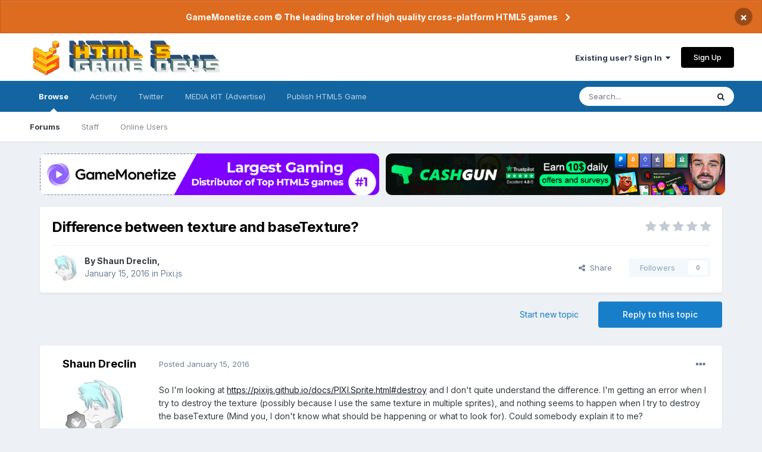

--- FILE ---
content_type: text/html;charset=UTF-8
request_url: https://www.html5gamedevs.com/topic/19874-difference-between-texture-and-basetexture/
body_size: 21048
content:
<!DOCTYPE html>
<html lang="en-US" dir="ltr">
	<head>
		<meta charset="utf-8">
		<title>HTML5 Game Devs Forum - HTML5GameDevs.com</title>
		
		
		
		

	<meta name="viewport" content="width=device-width, initial-scale=1">


	
	


	<meta name="twitter:card" content="summary" />


	
		<meta name="twitter:site" content="@html5gamedevs" />
	


	
		
			
				<meta property="og:title" content="Difference between texture and baseTexture?">
			
		
	

	
		
			
				<meta property="og:type" content="website">
			
		
	

	
		
			
				<meta property="og:url" content="https://www.html5gamedevs.com/topic/19874-difference-between-texture-and-basetexture/">
			
		
	

	
		
			
				<meta name="description" content="Biggest Community of developers and publishers on HTML5 Game Devs and GameMonetize. We&#039;re a place where coders share ideas. Join our Developer community!">
			
		
	

	
		
			
				<meta property="og:description" content="So I&#039;m looking at https://pixijs.github.io/docs/PIXI.Sprite.html#destroy and I don&#039;t quite understand the difference. I&#039;m getting an error when I try to destroy the texture (possibly because I use the same texture in multiple sprites), and nothing seems to happen when I try to destroy the baseTex...">
			
		
	

	
		
			
				<meta property="og:updated_time" content="2016-01-16T06:57:56Z">
			
		
	

	
		
			
				<meta property="og:site_name" content="HTML5 Game Devs Forum">
			
		
	

	
		
			
				<meta property="og:locale" content="en_US">
			
		
	


	
		<link rel="canonical" href="https://www.html5gamedevs.com/topic/19874-difference-between-texture-and-basetexture/" />
	

	
		<link as="style" rel="preload" href="https://www.html5gamedevs.com/applications/core/interface/ckeditor/ckeditor/skins/moono/editor.css?t=LA9E" />
	

<link rel="alternate" type="application/rss+xml" title="HTML5 Game Devs Forum" href="https://www.html5gamedevs.com/rss/1-html5-game-devs-forum.xml/" />


<link rel="manifest" href="https://www.html5gamedevs.com/manifest.webmanifest/">
<meta name="msapplication-config" content="https://www.html5gamedevs.com/browserconfig.xml/">
<meta name="msapplication-starturl" content="/">
<meta name="application-name" content="HTML5 Game Devs Forum">

<meta name="apple-mobile-web-app-title" content="HTML5 Game Devs Forum">

	<meta name="theme-color" content="#ffffff">










<link rel="preload" href="//www.html5gamedevs.com/applications/core/interface/font/fontawesome-webfont.woff2?v=4.7.0" as="font" crossorigin="anonymous">
		


	
		<link href="https://fonts.googleapis.com/css?family=Inter:300,300i,400,400i,500,700,700i" rel="stylesheet" referrerpolicy="origin">
	



	<link rel='stylesheet' href='https://www.html5gamedevs.com/uploads/css_built_1/341e4a57816af3ba440d891ca87450ff_framework.css?v=1bf8143ce91750885846' media='all'>

	<link rel='stylesheet' href='https://www.html5gamedevs.com/uploads/css_built_1/05e81b71abe4f22d6eb8d1a929494829_responsive.css?v=1bf8143ce91750885846' media='all'>

	<link rel='stylesheet' href='https://www.html5gamedevs.com/uploads/css_built_1/90eb5adf50a8c640f633d47fd7eb1778_core.css?v=1bf8143ce91750885846' media='all'>

	<link rel='stylesheet' href='https://www.html5gamedevs.com/uploads/css_built_1/5a0da001ccc2200dc5625c3f3934497d_core_responsive.css?v=1bf8143ce91750885846' media='all'>

	<link rel='stylesheet' href='https://www.html5gamedevs.com/uploads/css_built_1/62e269ced0fdab7e30e026f1d30ae516_forums.css?v=1bf8143ce91750885846' media='all'>

	<link rel='stylesheet' href='https://www.html5gamedevs.com/uploads/css_built_1/76e62c573090645fb99a15a363d8620e_forums_responsive.css?v=1bf8143ce91750885846' media='all'>

	<link rel='stylesheet' href='https://www.html5gamedevs.com/uploads/css_built_1/ebdea0c6a7dab6d37900b9190d3ac77b_topics.css?v=1bf8143ce91750885846' media='all'>





<link rel='stylesheet' href='https://www.html5gamedevs.com/uploads/css_built_1/258adbb6e4f3e83cd3b355f84e3fa002_custom.css?v=1bf8143ce91750885846' media='all'>




		
		

<!--<style> 
body {
    zoom: 79%;
}
#elCopyright {
  margin-top: 35px !important;
}
@media screen and (max-width: 768px) {
  .topbanners, .postbanner {
    display:block !important;
    width:100%;
  }
  .topbanners img {
    width: 94% !important;
  }
  .postbanner img {
    width: 100% !important;
  }
  .topbanners a, .postbanner a {
    margin-bottom: 7px;
    display: block;
  }
  .ipsLayout_container {
    max-width: 100% !important;
}
}
</style>-->
      
<style> 
#elCopyright {
  margin-top: 35px !important;
}
  .topbanners {
    width: 98% !important;
    justify-content: center;
  }
  .topbanners a {
    width: 98% !important;
  }
  .topbanners img {
    width: 98% !important;
    border-radius: 10px;
  }
  .postbanner img {
    width: 98% !important;
  }
  
  .topbanners img {
    max-width: 100%;
  }
  
@media screen and (max-width: 768px) {
  
  .topbanners a {
    width: 100% !important;
  }
  .topbanners img {
    width: 100% !important;
  }
  .postbanner img {
    width: 100% !important;
  }
  
  .topbanners img {
    max-width: 100%;
  }
  
  .topbanners, .postbanner {
    display:block !important;
    width:100%;
  }
  .topbanners a, .postbanner a {
    margin-bottom: 7px;
    display: block;
    max-width: 92%;
  }
  .ipsLayout_container {
    max-width: 100% !important;
}
}
</style>
	</head>
	<body class='ipsApp ipsApp_front ipsJS_none ipsClearfix' data-controller='core.front.core.app' data-message="" data-pageApp='forums' data-pageLocation='front' data-pageModule='forums' data-pageController='topic' data-pageID='19874'  >
		
		  <a href='#ipsLayout_mainArea' class='ipsHide' title='Go to main content on this page' accesskey='m'>Jump to content</a>
		
			<div id='ipsLayout_header' class='ipsClearfix'>
				



<div class='cAnnouncements' data-controller="core.front.core.announcementBanner" >
	
	<div class='cAnnouncementPageTop ipsJS_hide ipsAnnouncement ipsMessage_warning' data-announcementId="5">
        
        <a href='https://gamemonetize.com' target="_blank" rel='noopener'>GameMonetize.com © The leading broker of high quality cross-platform HTML5 games</a>
        

		<a href='#' data-role="dismissAnnouncement">×</a>
	</div>
	
</div>



				<header>
					<div class='ipsLayout_container'>
						
<a href='https://www.html5gamedevs.com/' id='elLogo' accesskey='1'><img src="/fun/logo.png" alt='HTML5 Game Devs Forum'></a>
						
							

	<ul id='elUserNav' class='ipsList_inline cSignedOut ipsResponsive_showDesktop'>
		
		<li id='elSignInLink'>
			<a href='https://www.html5gamedevs.com/login/' data-ipsMenu-closeOnClick="false" data-ipsMenu id='elUserSignIn'>
				Existing user? Sign In &nbsp;<i class='fa fa-caret-down'></i>
			</a>
			
<div id='elUserSignIn_menu' class='ipsMenu ipsMenu_auto ipsHide'>
	<form accept-charset='utf-8' method='post' action='https://www.html5gamedevs.com/login/'>
		<input type="hidden" name="csrfKey" value="2b71195014453521981de0237cab5959">
		<input type="hidden" name="ref" value="aHR0cHM6Ly93d3cuaHRtbDVnYW1lZGV2cy5jb20vdG9waWMvMTk4NzQtZGlmZmVyZW5jZS1iZXR3ZWVuLXRleHR1cmUtYW5kLWJhc2V0ZXh0dXJlLw==">
		<div data-role="loginForm">
			
			
			
				
<div class="ipsPad ipsForm ipsForm_vertical">
	<h4 class="ipsType_sectionHead">Sign In</h4>
	<br><br>
	<ul class='ipsList_reset'>
		<li class="ipsFieldRow ipsFieldRow_noLabel ipsFieldRow_fullWidth">
			
			
				<input type="text" placeholder="Display Name" name="auth" autocomplete="username">
			
		</li>
		<li class="ipsFieldRow ipsFieldRow_noLabel ipsFieldRow_fullWidth">
			<input type="password" placeholder="Password" name="password" autocomplete="current-password">
		</li>
		<li class="ipsFieldRow ipsFieldRow_checkbox ipsClearfix">
			<span class="ipsCustomInput">
				<input type="checkbox" name="remember_me" id="remember_me_checkbox" value="1" checked aria-checked="true">
				<span></span>
			</span>
			<div class="ipsFieldRow_content">
				<label class="ipsFieldRow_label" for="remember_me_checkbox">Remember me</label>
				<span class="ipsFieldRow_desc">Not recommended on shared computers</span>
			</div>
		</li>
		<li class="ipsFieldRow ipsFieldRow_fullWidth">
			<button type="submit" name="_processLogin" value="usernamepassword" class="ipsButton ipsButton_primary ipsButton_small" id="elSignIn_submit">Sign In</button>
			
				<p class="ipsType_right ipsType_small">
					
						<a href='https://www.html5gamedevs.com/lostpassword/' data-ipsDialog data-ipsDialog-title='Forgot your password?'>
					
					Forgot your password?</a>
				</p>
			
		</li>
	</ul>
</div>
			
		</div>
	</form>
</div>
		</li>
		
			<li>
				
					<a href='https://www.html5gamedevs.com/register/' data-ipsDialog data-ipsDialog-size='narrow' data-ipsDialog-title='Sign Up' id='elRegisterButton' class='ipsButton ipsButton_normal ipsButton_primary'>Sign Up</a>
				
			</li>
		
	</ul>

							
<ul class='ipsMobileHamburger ipsList_reset ipsResponsive_hideDesktop'>
	<li data-ipsDrawer data-ipsDrawer-drawerElem='#elMobileDrawer'>
		<a href='#'>
			
			
			
			
			<i class='fa fa-navicon'></i>
		</a>
	</li>
</ul>
						
					</div>
				</header>
				

	<nav data-controller='core.front.core.navBar' class=' ipsResponsive_showDesktop'>
		<div class='ipsNavBar_primary ipsLayout_container '>
			<ul data-role="primaryNavBar" class='ipsClearfix'>
				


	
		
		
			
		
		<li class='ipsNavBar_active' data-active id='elNavSecondary_1' data-role="navBarItem" data-navApp="core" data-navExt="CustomItem">
			
			
				<a href="https://www.html5gamedevs.com"  data-navItem-id="1" data-navDefault>
					Browse<span class='ipsNavBar_active__identifier'></span>
				</a>
			
			
				<ul class='ipsNavBar_secondary ' data-role='secondaryNavBar'>
					


	
		
		
			
		
		<li class='ipsNavBar_active' data-active id='elNavSecondary_8' data-role="navBarItem" data-navApp="forums" data-navExt="Forums">
			
			
				<a href="https://www.html5gamedevs.com"  data-navItem-id="8" data-navDefault>
					Forums<span class='ipsNavBar_active__identifier'></span>
				</a>
			
			
		</li>
	
	

	
		
		
		<li  id='elNavSecondary_17' data-role="navBarItem" data-navApp="core" data-navExt="StaffDirectory">
			
			
				<a href="https://www.html5gamedevs.com/staff/"  data-navItem-id="17" >
					Staff<span class='ipsNavBar_active__identifier'></span>
				</a>
			
			
		</li>
	
	

	
	

	
		
		
		<li  id='elNavSecondary_12' data-role="navBarItem" data-navApp="core" data-navExt="OnlineUsers">
			
			
				<a href="https://www.html5gamedevs.com/online/"  data-navItem-id="12" >
					Online Users<span class='ipsNavBar_active__identifier'></span>
				</a>
			
			
		</li>
	
	

					<li class='ipsHide' id='elNavigationMore_1' data-role='navMore'>
						<a href='#' data-ipsMenu data-ipsMenu-appendTo='#elNavigationMore_1' id='elNavigationMore_1_dropdown'>More <i class='fa fa-caret-down'></i></a>
						<ul class='ipsHide ipsMenu ipsMenu_auto' id='elNavigationMore_1_dropdown_menu' data-role='moreDropdown'></ul>
					</li>
				</ul>
			
		</li>
	
	

	
		
		
		<li  id='elNavSecondary_2' data-role="navBarItem" data-navApp="core" data-navExt="CustomItem">
			
			
				<a href="https://www.html5gamedevs.com/discover/"  data-navItem-id="2" >
					Activity<span class='ipsNavBar_active__identifier'></span>
				</a>
			
			
				<ul class='ipsNavBar_secondary ipsHide' data-role='secondaryNavBar'>
					


	
		
		
		<li  id='elNavSecondary_4' data-role="navBarItem" data-navApp="core" data-navExt="YourActivityStreams">
			
			
				<a href="#"  data-navItem-id="4" >
					My Activity Streams<span class='ipsNavBar_active__identifier'></span>
				</a>
			
			
		</li>
	
	

	
		
		
		<li  id='elNavSecondary_3' data-role="navBarItem" data-navApp="core" data-navExt="AllActivity">
			
			
				<a href="https://www.html5gamedevs.com/discover/"  data-navItem-id="3" >
					All Activity<span class='ipsNavBar_active__identifier'></span>
				</a>
			
			
		</li>
	
	

	
		
		
		<li  id='elNavSecondary_5' data-role="navBarItem" data-navApp="core" data-navExt="YourActivityStreamsItem">
			
			
				<a href="https://www.html5gamedevs.com/discover/unread/"  data-navItem-id="5" >
					Unread Content<span class='ipsNavBar_active__identifier'></span>
				</a>
			
			
		</li>
	
	

	
		
		
		<li  id='elNavSecondary_6' data-role="navBarItem" data-navApp="core" data-navExt="YourActivityStreamsItem">
			
			
				<a href="https://www.html5gamedevs.com/discover/content-started/"  data-navItem-id="6" >
					Content I Started<span class='ipsNavBar_active__identifier'></span>
				</a>
			
			
		</li>
	
	

	
		
		
		<li  id='elNavSecondary_7' data-role="navBarItem" data-navApp="core" data-navExt="Search">
			
			
				<a href="https://www.html5gamedevs.com/search/"  data-navItem-id="7" >
					Search<span class='ipsNavBar_active__identifier'></span>
				</a>
			
			
		</li>
	
	

					<li class='ipsHide' id='elNavigationMore_2' data-role='navMore'>
						<a href='#' data-ipsMenu data-ipsMenu-appendTo='#elNavigationMore_2' id='elNavigationMore_2_dropdown'>More <i class='fa fa-caret-down'></i></a>
						<ul class='ipsHide ipsMenu ipsMenu_auto' id='elNavigationMore_2_dropdown_menu' data-role='moreDropdown'></ul>
					</li>
				</ul>
			
		</li>
	
	

	
		
		
		<li  id='elNavSecondary_18' data-role="navBarItem" data-navApp="core" data-navExt="CustomItem">
			
			
				<a href="https://x.com/intent/user?screen_name=html5gamedevs" target='_blank' rel="noopener" data-navItem-id="18" >
					Twitter<span class='ipsNavBar_active__identifier'></span>
				</a>
			
			
		</li>
	
	

	
	

	
	

	
		
		
		<li  id='elNavSecondary_21' data-role="navBarItem" data-navApp="core" data-navExt="CustomItem">
			
			
				<a href="https://html5gamedevs.com/html5gamedevs_mediakit.pdf" target='_blank' rel="noopener" data-navItem-id="21" >
					MEDIA KIT (Advertise)<span class='ipsNavBar_active__identifier'></span>
				</a>
			
			
		</li>
	
	

	
		
		
		<li  id='elNavSecondary_22' data-role="navBarItem" data-navApp="core" data-navExt="CustomItem">
			
			
				<a href="https://gamemonetize.com" target='_blank' rel="noopener" data-navItem-id="22" >
					Publish HTML5 Game<span class='ipsNavBar_active__identifier'></span>
				</a>
			
			
		</li>
	
	

				<li class='ipsHide' id='elNavigationMore' data-role='navMore'>
					<a href='#' data-ipsMenu data-ipsMenu-appendTo='#elNavigationMore' id='elNavigationMore_dropdown'>More</a>
					<ul class='ipsNavBar_secondary ipsHide' data-role='secondaryNavBar'>
						<li class='ipsHide' id='elNavigationMore_more' data-role='navMore'>
							<a href='#' data-ipsMenu data-ipsMenu-appendTo='#elNavigationMore_more' id='elNavigationMore_more_dropdown'>More <i class='fa fa-caret-down'></i></a>
							<ul class='ipsHide ipsMenu ipsMenu_auto' id='elNavigationMore_more_dropdown_menu' data-role='moreDropdown'></ul>
						</li>
					</ul>
				</li>
			</ul>
			

	<div id="elSearchWrapper">
		<div id='elSearch' class='' data-controller='core.front.core.quickSearch'>
			<form accept-charset='utf-8' action='//www.html5gamedevs.com/search/?do=quicksearch' method='post'>
				<input type='search' id='elSearchField' placeholder='Search...' name='q' autocomplete='off' aria-label='Search'>
				<button class='cSearchSubmit' type="submit" aria-label='Search'><i class="fa fa-search"></i></button>
				<div id="elSearchExpanded">
					<div class="ipsMenu_title">
						Search In
					</div>
					<ul class="ipsSideMenu_list ipsSideMenu_withRadios ipsSideMenu_small" data-ipsSideMenu data-ipsSideMenu-type="radio" data-ipsSideMenu-responsive="false" data-role="searchContexts">
						<li>
							<span class='ipsSideMenu_item ipsSideMenu_itemActive' data-ipsMenuValue='all'>
								<input type="radio" name="type" value="all" checked id="elQuickSearchRadio_type_all">
								<label for='elQuickSearchRadio_type_all' id='elQuickSearchRadio_type_all_label'>Everywhere</label>
							</span>
						</li>
						
						
							<li>
								<span class='ipsSideMenu_item' data-ipsMenuValue='forums_topic'>
									<input type="radio" name="type" value="forums_topic" id="elQuickSearchRadio_type_forums_topic">
									<label for='elQuickSearchRadio_type_forums_topic' id='elQuickSearchRadio_type_forums_topic_label'>Topics</label>
								</span>
							</li>
						
						
							
								<li>
									<span class='ipsSideMenu_item' data-ipsMenuValue='contextual_{&quot;type&quot;:&quot;forums_topic&quot;,&quot;nodes&quot;:15}'>
										<input type="radio" name="type" value='contextual_{&quot;type&quot;:&quot;forums_topic&quot;,&quot;nodes&quot;:15}' id='elQuickSearchRadio_type_contextual_a79eb0aaf5c618694554374f5705d29c'>
										<label for='elQuickSearchRadio_type_contextual_a79eb0aaf5c618694554374f5705d29c' id='elQuickSearchRadio_type_contextual_a79eb0aaf5c618694554374f5705d29c_label'>This Forum</label>
									</span>
								</li>
							
								<li>
									<span class='ipsSideMenu_item' data-ipsMenuValue='contextual_{&quot;type&quot;:&quot;forums_topic&quot;,&quot;item&quot;:19874}'>
										<input type="radio" name="type" value='contextual_{&quot;type&quot;:&quot;forums_topic&quot;,&quot;item&quot;:19874}' id='elQuickSearchRadio_type_contextual_f62e93a730c2bc8a12aea8b04f7feb9d'>
										<label for='elQuickSearchRadio_type_contextual_f62e93a730c2bc8a12aea8b04f7feb9d' id='elQuickSearchRadio_type_contextual_f62e93a730c2bc8a12aea8b04f7feb9d_label'>This Topic</label>
									</span>
								</li>
							
						
						<li data-role="showMoreSearchContexts">
							<span class='ipsSideMenu_item' data-action="showMoreSearchContexts" data-exclude="forums_topic">
								More options...
							</span>
						</li>
					</ul>
					<div class="ipsMenu_title">
						Find results that contain...
					</div>
					<ul class='ipsSideMenu_list ipsSideMenu_withRadios ipsSideMenu_small ipsType_normal' role="radiogroup" data-ipsSideMenu data-ipsSideMenu-type="radio" data-ipsSideMenu-responsive="false" data-filterType='andOr'>
						
							<li>
								<span class='ipsSideMenu_item ipsSideMenu_itemActive' data-ipsMenuValue='or'>
									<input type="radio" name="search_and_or" value="or" checked id="elRadio_andOr_or">
									<label for='elRadio_andOr_or' id='elField_andOr_label_or'><em>Any</em> of my search term words</label>
								</span>
							</li>
						
							<li>
								<span class='ipsSideMenu_item ' data-ipsMenuValue='and'>
									<input type="radio" name="search_and_or" value="and"  id="elRadio_andOr_and">
									<label for='elRadio_andOr_and' id='elField_andOr_label_and'><em>All</em> of my search term words</label>
								</span>
							</li>
						
					</ul>
					<div class="ipsMenu_title">
						Find results in...
					</div>
					<ul class='ipsSideMenu_list ipsSideMenu_withRadios ipsSideMenu_small ipsType_normal' role="radiogroup" data-ipsSideMenu data-ipsSideMenu-type="radio" data-ipsSideMenu-responsive="false" data-filterType='searchIn'>
						<li>
							<span class='ipsSideMenu_item ipsSideMenu_itemActive' data-ipsMenuValue='all'>
								<input type="radio" name="search_in" value="all" checked id="elRadio_searchIn_and">
								<label for='elRadio_searchIn_and' id='elField_searchIn_label_all'>Content titles and body</label>
							</span>
						</li>
						<li>
							<span class='ipsSideMenu_item' data-ipsMenuValue='titles'>
								<input type="radio" name="search_in" value="titles" id="elRadio_searchIn_titles">
								<label for='elRadio_searchIn_titles' id='elField_searchIn_label_titles'>Content titles only</label>
							</span>
						</li>
					</ul>
				</div>
			</form>
		</div>
	</div>

		</div>
	</nav>

				
<ul id='elMobileNav' class='ipsResponsive_hideDesktop' data-controller='core.front.core.mobileNav'>
	
		
			
			
				
				
			
				
					<li id='elMobileBreadcrumb'>
						<a href='https://www.html5gamedevs.com/forum/15-pixijs/'>
							<span>Pixi.js</span>
						</a>
					</li>
				
				
			
				
				
			
		
	
	
	
	<li >
		<a data-action="defaultStream" href='https://www.html5gamedevs.com/discover/'><i class="fa fa-newspaper-o" aria-hidden="true"></i></a>
	</li>

	

	
		<li class='ipsJS_show'>
			<a href='https://www.html5gamedevs.com/search/'><i class='fa fa-search'></i></a>
		</li>
	
</ul>
			</div>
		
         
		<main id='ipsLayout_body' class='ipsLayout_container'>
			<div id='ipsLayout_contentArea'>
                  	<div class='topbanners' style='margin-top:20px;display:flex;gap: 6px;margin-bottom:20px;margin-left: 20px;'>
                    <!--<a style='' href="https://sellanycode.com?utm=html5gamedevs" target="_blank">
                    	<img src="/sellanycode-banner-main.jpg" alt="SellAnyCode - HTML5 Game Devs Forum Advertisement">
                    </a>-->
                      
                     <!--  <a style='' href="https://cashgun.co?utm=html5gamedevs" target="_blank">
                    	<img src="/cashgun.jpg" alt="CashGun - Earn Money Online FreeCash">
                    </a>-->
                      
                    <a style='' href="https://gamemonetize.com" target="_blank">
                    	<img src="/gamemonetize-banner.jpg?v=1" alt="GameMonetize.com - Online HTML5 Games">
                    </a>
                      
                      <a style='' href="https://cashgun.com" target="_blank">
                    	<img src="/cashgun-banner.jpg?v=1" alt="CashGun.com - Earn Money Online FreeCash">
                    </a>
                  
                     <!--   <a style='' href="#" onclick="window.open('https://startupfundingkit.vip?price=35000','_blank','toolbar=yes,scrollbars=yes,resizable=yes,top=0,left=0,width=480,height=620');">
                    	<img src="/728x90.png?v=7" alt="HTML5 Game Devs Forum Advertisement">
                    </a>-->
                      
                    </div>
				<div id='ipsLayout_contentWrapper'>
                  
					<!-- 
<nav class='ipsBreadcrumb ipsBreadcrumb_top ipsFaded_withHover'>
	

	<ul class='ipsList_inline ipsPos_right'>
		
		<li >
			<a data-action="defaultStream" class='ipsType_light '  href='https://www.html5gamedevs.com/discover/'><i class="fa fa-newspaper-o" aria-hidden="true"></i> <span>All Activity</span></a>
		</li>
		
	</ul>

	<ul data-role="breadcrumbList">
		<li>
			<a title="Home" href='https://www.html5gamedevs.com/'>
				<span>Home <i class='fa fa-angle-right'></i></span>
			</a>
		</li>
		
		
			<li>
				
					<a href='https://www.html5gamedevs.com/forum/13-frameworks/'>
						<span>Frameworks <i class='fa fa-angle-right' aria-hidden="true"></i></span>
					</a>
				
			</li>
		
			<li>
				
					<a href='https://www.html5gamedevs.com/forum/15-pixijs/'>
						<span>Pixi.js <i class='fa fa-angle-right' aria-hidden="true"></i></span>
					</a>
				
			</li>
		
			<li>
				
					Difference between texture and baseTexture?
				
			</li>
		
	</ul>
</nav> -->
					
					<div id='ipsLayout_mainArea'>
						
						
						
						

	




						

      
<div class='ipsPageHeader ipsResponsive_pull ipsBox ipsPadding sm:ipsPadding:half ipsMargin_bottom'>
	
	<div class='ipsFlex ipsFlex-ai:center ipsFlex-fw:wrap ipsGap:4'>
		<div class='ipsFlex-flex:11'>
			<h1 class='ipsType_pageTitle ipsContained_container'>
				

				
				
					<span class='ipsType_break ipsContained'>
						<span>Difference between texture and baseTexture?</span>
					</span>
				
			</h1>
			
			
		</div>
		
			<div class='ipsFlex-flex:00 ipsType_light'>
				
				
<div  class='ipsClearfix ipsRating  ipsRating_veryLarge'>
	
	<ul class='ipsRating_collective'>
		
			
				<li class='ipsRating_off'>
					<i class='fa fa-star'></i>
				</li>
			
		
			
				<li class='ipsRating_off'>
					<i class='fa fa-star'></i>
				</li>
			
		
			
				<li class='ipsRating_off'>
					<i class='fa fa-star'></i>
				</li>
			
		
			
				<li class='ipsRating_off'>
					<i class='fa fa-star'></i>
				</li>
			
		
			
				<li class='ipsRating_off'>
					<i class='fa fa-star'></i>
				</li>
			
		
	</ul>
</div>
			</div>
		
	</div>
	<hr class='ipsHr'>
	<div class='ipsPageHeader__meta ipsFlex ipsFlex-jc:between ipsFlex-ai:center ipsFlex-fw:wrap ipsGap:3'>
		<div class='ipsFlex-flex:11'>
			<div class='ipsPhotoPanel ipsPhotoPanel_mini ipsPhotoPanel_notPhone ipsClearfix'>
				


	<a href="https://www.html5gamedevs.com/profile/18141-shaun-dreclin/" rel="nofollow" data-ipsHover data-ipsHover-width="370" data-ipsHover-target="https://www.html5gamedevs.com/profile/18141-shaun-dreclin/?do=hovercard" class="ipsUserPhoto ipsUserPhoto_mini" title="Go to Shaun Dreclin's profile">
		<img src='https://www.html5gamedevs.com/uploads/monthly_2018_04/imported-photo-18141.thumb.gif.a608e4f7c8f20160de4d9f5906cb061e.gif' alt='Shaun Dreclin' loading="lazy">
	</a>

				<div>
					<p class='ipsType_reset ipsType_blendLinks'>
						<span class='ipsType_normal'>
						
							<strong>By 


<a href='https://www.html5gamedevs.com/profile/18141-shaun-dreclin/' rel="nofollow" data-ipsHover data-ipsHover-width='370' data-ipsHover-target='https://www.html5gamedevs.com/profile/18141-shaun-dreclin/?do=hovercard&amp;referrer=https%253A%252F%252Fwww.html5gamedevs.com%252Ftopic%252F19874-difference-between-texture-and-basetexture%252F' title="Go to Shaun Dreclin's profile" class="ipsType_break">Shaun Dreclin</a>, </strong><br />
							<span class='ipsType_light'><time datetime='2016-01-15T10:03:19Z' title='01/15/2016 10:03  AM' data-short='9 yr'>January 15, 2016</time> in <a href="https://www.html5gamedevs.com/forum/15-pixijs/">Pixi.js</a></span>
						
						</span>
					</p>
				</div>
			</div>
		</div>
		
			<div class='ipsFlex-flex:01 ipsResponsive_hidePhone'>
				<div class='ipsFlex ipsFlex-ai:center ipsFlex-jc:center ipsGap:3 ipsGap_row:0'>
					
						


    <a href='#elShareItem_301834370_menu' id='elShareItem_301834370' data-ipsMenu class='ipsShareButton ipsButton ipsButton_verySmall ipsButton_link ipsButton_link--light'>
        <span><i class='fa fa-share-alt'></i></span> &nbsp;Share
    </a>

    <div class='ipsPadding ipsMenu ipsMenu_auto ipsHide' id='elShareItem_301834370_menu' data-controller="core.front.core.sharelink">
        <ul class='ipsList_inline'>
            
                <li>
<a href="http://twitter.com/share?url=https%3A%2F%2Fwww.html5gamedevs.com%2Ftopic%2F19874-difference-between-texture-and-basetexture%2F" rel="nofollow" class="cShareLink cShareLink_twitter" target="_blank" data-role="shareLink" title='Share on Twitter' data-ipsTooltip rel='noopener'>
	<i class="fa fa-twitter"></i>
</a></li>
            
                <li>
<a href="https://www.facebook.com/sharer/sharer.php?u=https%3A%2F%2Fwww.html5gamedevs.com%2Ftopic%2F19874-difference-between-texture-and-basetexture%2F" rel="nofollow" class="cShareLink cShareLink_facebook" target="_blank" data-role="shareLink" title='Share on Facebook' data-ipsTooltip rel='noopener'>
	<i class="fa fa-facebook"></i>
</a></li>
            
                <li>
<a href="http://www.reddit.com/submit?url=https%3A%2F%2Fwww.html5gamedevs.com%2Ftopic%2F19874-difference-between-texture-and-basetexture%2F&amp;title=Difference+between+texture+and+baseTexture%3F" rel="nofollow" class="cShareLink cShareLink_reddit" target="_blank" title='Share on Reddit' data-ipsTooltip rel='noopener'>
	<i class="fa fa-reddit"></i>
</a></li>
            
                <li>
<a href="http://pinterest.com/pin/create/button/?url=https://www.html5gamedevs.com/topic/19874-difference-between-texture-and-basetexture/&amp;media=" class="cShareLink cShareLink_pinterest" rel="nofollow" target="_blank" data-role="shareLink" title='Share on Pinterest' data-ipsTooltip rel='noopener'>
	<i class="fa fa-pinterest"></i>
</a></li>
            
        </ul>
        
            <hr class='ipsHr'>
            <button class='ipsHide ipsButton ipsButton_verySmall ipsButton_light ipsButton_fullWidth ipsMargin_top:half' data-controller='core.front.core.webshare' data-role='webShare' data-webShareTitle='Difference between texture and baseTexture?' data-webShareText='Difference between texture and baseTexture?' data-webShareUrl='https://www.html5gamedevs.com/topic/19874-difference-between-texture-and-basetexture/'>More sharing options...</button>
        
    </div>

					
					



					

<div data-followApp='forums' data-followArea='topic' data-followID='19874' data-controller='core.front.core.followButton'>
	

	<a href='https://www.html5gamedevs.com/login/' rel="nofollow" class="ipsFollow ipsPos_middle ipsButton ipsButton_light ipsButton_verySmall ipsButton_disabled" data-role="followButton" data-ipsTooltip title='Sign in to follow this'>
		<span>Followers</span>
		<span class='ipsCommentCount'>0</span>
	</a>

</div>
				</div>
			</div>
					
	</div>
	
	
</div>






<div class='ipsClearfix'>
	<ul class="ipsToolList ipsToolList_horizontal ipsClearfix ipsSpacer_both ">
		
			<li class='ipsToolList_primaryAction'>
				<span data-controller='forums.front.topic.reply'>
					
						<a href='#replyForm' rel="nofollow" class='ipsButton ipsButton_important ipsButton_medium ipsButton_fullWidth' data-action='replyToTopic'>Reply to this topic</a>
					
				</span>
			</li>
		
		
			<li class='ipsResponsive_hidePhone'>
				
					<a href="https://www.html5gamedevs.com/forum/15-pixijs/?do=add" rel="nofollow" class='ipsButton ipsButton_link ipsButton_medium ipsButton_fullWidth' title='Start a new topic in this forum'>Start new topic</a>
				
			</li>
		
		
	</ul>
</div>
      <!--
<div class="postbanner" style="display:flex;gap:15px;display:none;">
     <a style="" href="#" onclick="window.open('https://startupfundingkit.vip?price=35000','_blank','toolbar=yes,scrollbars=yes,resizable=yes,top=0,left=0,width=480,height=620');">
                    	<img src="/468x60.png?v=7" alt="HTML5 Game Devs Forum Advertisement">
                    </a>
         <a style="" href="#" onclick="window.open('https://startupfundingkit.vip?price=35000','_blank','toolbar=yes,scrollbars=yes,resizable=yes,top=0,left=0,width=480,height=620');">
                    	<img src="/468x60.png?v=7" alt="HTML5 Game Devs Forum Advertisement">
                    </a>
      </div>
	-->

<div id='comments' data-controller='core.front.core.commentFeed,forums.front.topic.view, core.front.core.ignoredComments' data-autoPoll data-baseURL='https://www.html5gamedevs.com/topic/19874-difference-between-texture-and-basetexture/' data-lastPage data-feedID='topic-19874' class='cTopic ipsClear ipsSpacer_top'>
	
			
	

	

<div data-controller='core.front.core.recommendedComments' data-url='https://www.html5gamedevs.com/topic/19874-difference-between-texture-and-basetexture/?recommended=comments' class='ipsRecommendedComments ipsHide'>
	<div data-role="recommendedComments">
		<h2 class='ipsType_sectionHead ipsType_large ipsType_bold ipsMargin_bottom'>Recommended Posts</h2>
		
	</div>
</div>
	
	<div id="elPostFeed" data-role='commentFeed' data-controller='core.front.core.moderation' >
		<form action="https://www.html5gamedevs.com/topic/19874-difference-between-texture-and-basetexture/?csrfKey=2b71195014453521981de0237cab5959&amp;do=multimodComment" method="post" data-ipsPageAction data-role='moderationTools'>
			
			
				

					

					
					



<a id='comment-112748'></a>
<article  id='elComment_112748' class='cPost ipsBox ipsResponsive_pull  ipsComment  ipsComment_parent ipsClearfix ipsClear ipsColumns ipsColumns_noSpacing ipsColumns_collapsePhone    '>
	

	

	<div class='cAuthorPane_mobile ipsResponsive_showPhone'>
		<div class='cAuthorPane_photo'>
			<div class='cAuthorPane_photoWrap'>
				


	<a href="https://www.html5gamedevs.com/profile/18141-shaun-dreclin/" rel="nofollow" data-ipsHover data-ipsHover-width="370" data-ipsHover-target="https://www.html5gamedevs.com/profile/18141-shaun-dreclin/?do=hovercard" class="ipsUserPhoto ipsUserPhoto_large" title="Go to Shaun Dreclin's profile">
		<img src='https://www.html5gamedevs.com/uploads/monthly_2018_04/imported-photo-18141.thumb.gif.a608e4f7c8f20160de4d9f5906cb061e.gif' alt='Shaun Dreclin' loading="lazy">
	</a>

				
				
					<a href="https://www.html5gamedevs.com/profile/18141-shaun-dreclin/badges/" rel="nofollow">
						
<img src='https://www.html5gamedevs.com/uploads/monthly_2021_11/1_Newbie.svg' loading="lazy" alt="Newbie" class="cAuthorPane_badge cAuthorPane_badge--rank ipsOutline ipsOutline:2px" data-ipsTooltip title="Rank: Newbie (1/14)">
					</a>
				
			</div>
		</div>
		<div class='cAuthorPane_content'>
			<h3 class='ipsType_sectionHead cAuthorPane_author ipsType_break ipsType_blendLinks ipsFlex ipsFlex-ai:center'>
				


<a href='https://www.html5gamedevs.com/profile/18141-shaun-dreclin/' rel="nofollow" data-ipsHover data-ipsHover-width='370' data-ipsHover-target='https://www.html5gamedevs.com/profile/18141-shaun-dreclin/?do=hovercard&amp;referrer=https%253A%252F%252Fwww.html5gamedevs.com%252Ftopic%252F19874-difference-between-texture-and-basetexture%252F' title="Go to Shaun Dreclin's profile" class="ipsType_break">Shaun Dreclin</a>
			</h3>
			<div class='ipsType_light ipsType_reset'>
				<a href='https://www.html5gamedevs.com/topic/19874-difference-between-texture-and-basetexture/?do=findComment&amp;comment=112748' rel="nofollow" class='ipsType_blendLinks'>Posted <time datetime='2016-01-15T10:03:19Z' title='01/15/2016 10:03  AM' data-short='9 yr'>January 15, 2016</time></a>
				
			</div>
		</div>
	</div>
	<aside class='ipsComment_author cAuthorPane ipsColumn ipsColumn_medium ipsResponsive_hidePhone'>
		<h3 class='ipsType_sectionHead cAuthorPane_author ipsType_blendLinks ipsType_break'><strong>


<a href='https://www.html5gamedevs.com/profile/18141-shaun-dreclin/' rel="nofollow" data-ipsHover data-ipsHover-width='370' data-ipsHover-target='https://www.html5gamedevs.com/profile/18141-shaun-dreclin/?do=hovercard&amp;referrer=https%253A%252F%252Fwww.html5gamedevs.com%252Ftopic%252F19874-difference-between-texture-and-basetexture%252F' title="Go to Shaun Dreclin's profile" class="ipsType_break">Shaun Dreclin</a></strong>
			
		</h3>
		<ul class='cAuthorPane_info ipsList_reset'>
			<li data-role='photo' class='cAuthorPane_photo'>
				<div class='cAuthorPane_photoWrap'>
					


	<a href="https://www.html5gamedevs.com/profile/18141-shaun-dreclin/" rel="nofollow" data-ipsHover data-ipsHover-width="370" data-ipsHover-target="https://www.html5gamedevs.com/profile/18141-shaun-dreclin/?do=hovercard" class="ipsUserPhoto ipsUserPhoto_large" title="Go to Shaun Dreclin's profile">
		<img src='https://www.html5gamedevs.com/uploads/monthly_2018_04/imported-photo-18141.thumb.gif.a608e4f7c8f20160de4d9f5906cb061e.gif' alt='Shaun Dreclin' loading="lazy">
	</a>

					
					
						
<img src='https://www.html5gamedevs.com/uploads/monthly_2021_11/1_Newbie.svg' loading="lazy" alt="Newbie" class="cAuthorPane_badge cAuthorPane_badge--rank ipsOutline ipsOutline:2px" data-ipsTooltip title="Rank: Newbie (1/14)">
					
				</div>
			</li>
			
				<li data-role='group'>Members</li>
				
			
			
				<li data-role='stats' class='ipsMargin_top'>
					<ul class="ipsList_reset ipsType_light ipsFlex ipsFlex-ai:center ipsFlex-jc:center ipsGap_row:2 cAuthorPane_stats">
						<li>
							
								<a href="https://www.html5gamedevs.com/profile/18141-shaun-dreclin/content/" rel="nofollow" title="29 posts" data-ipsTooltip class="ipsType_blendLinks">
							
								<i class="fa fa-comment"></i> 29
							
								</a>
							
						</li>
						
					</ul>
				</li>
			
			
				

	
	<li data-role='custom-field' class='ipsResponsive_hidePhone ipsType_break'>
		
<span class="fc"><a href="https://twitter.com/ShaunDreclin">@ShaunDreclin</a></span>
	</li>
	

	
	<li data-role='custom-field' class='ipsResponsive_hidePhone ipsType_break'>
		
<span class='ft'>Location</span>: <span class='fc'>Toronto, ON</span>
	</li>
	

			
		</ul>
	</aside>
	<div class='ipsColumn ipsColumn_fluid ipsMargin:none'>
		

<div id='comment-112748_wrap' data-controller='core.front.core.comment' data-commentApp='forums' data-commentType='forums' data-commentID="112748" data-quoteData='{&quot;userid&quot;:18141,&quot;username&quot;:&quot;Shaun Dreclin&quot;,&quot;timestamp&quot;:1452852199,&quot;contentapp&quot;:&quot;forums&quot;,&quot;contenttype&quot;:&quot;forums&quot;,&quot;contentid&quot;:19874,&quot;contentclass&quot;:&quot;forums_Topic&quot;,&quot;contentcommentid&quot;:112748}' class='ipsComment_content ipsType_medium'>

	<div class='ipsComment_meta ipsType_light ipsFlex ipsFlex-ai:center ipsFlex-jc:between ipsFlex-fd:row-reverse'>
		<div class='ipsType_light ipsType_reset ipsType_blendLinks ipsComment_toolWrap'>
			<div class='ipsResponsive_hidePhone ipsComment_badges'>
				<ul class='ipsList_reset ipsFlex ipsFlex-jc:end ipsFlex-fw:wrap ipsGap:2 ipsGap_row:1'>
					
					
					
					
					
				</ul>
			</div>
			<ul class='ipsList_reset ipsComment_tools'>
				<li>
					<a href='#elControls_112748_menu' class='ipsComment_ellipsis' id='elControls_112748' title='More options...' data-ipsMenu data-ipsMenu-appendTo='#comment-112748_wrap'><i class='fa fa-ellipsis-h'></i></a>
					<ul id='elControls_112748_menu' class='ipsMenu ipsMenu_narrow ipsHide'>
						
						
							<li class='ipsMenu_item'><a href='https://www.html5gamedevs.com/topic/19874-difference-between-texture-and-basetexture/' title='Share this post' data-ipsDialog data-ipsDialog-size='narrow' data-ipsDialog-content='#elShareComment_112748_menu' data-ipsDialog-title="Share this post" id='elSharePost_112748' data-role='shareComment'>Share</a></li>
						
                        
						
						
						
							
								
							
							
							
							
							
							
						
					</ul>
				</li>
				
			</ul>
		</div>

		<div class='ipsType_reset ipsResponsive_hidePhone'>
			<a href='https://www.html5gamedevs.com/topic/19874-difference-between-texture-and-basetexture/?do=findComment&amp;comment=112748' rel="nofollow" class='ipsType_blendLinks'>Posted <time datetime='2016-01-15T10:03:19Z' title='01/15/2016 10:03  AM' data-short='9 yr'>January 15, 2016</time></a>
			
			<span class='ipsResponsive_hidePhone'>
				
				
			</span>
		</div>
	</div>

	

    

	<div class='cPost_contentWrap'>
		
		<div data-role='commentContent' class='ipsType_normal ipsType_richText ipsPadding_bottom ipsContained' data-controller='core.front.core.lightboxedImages'>
			
<p>
	So I'm looking at <a href="https://pixijs.github.io/docs/PIXI.Sprite.html#destroy" rel="external nofollow">https://pixijs.github.io/docs/PIXI.Sprite.html#destroy</a> and I don't quite understand the difference. I'm getting an error when I try to destroy the texture (possibly because I use the same texture in multiple sprites), and nothing seems to happen when I try to destroy the baseTexture (Mind you, I don't know what should be happening or what to look for). Could somebody explain it to me?
</p>

<p>
	If it helps, here is my sprite adding function:
</p>

<pre class="ipsCode prettyprint lang-html prettyprinted">
<span>function addSprite(texture, position) {
	var sprite = new PIXI.Sprite(PIXI.Texture.fromImage("https://domain.com/img/" + texture + ".png"));
	sprite.position.set(position[0], position[1]);
	sprite.anchor.set(0.5, 1);
	stage.addChild(sprite);
	return sprite;
}</span></pre>

<p>
	It gets called several times with the same texture parameter.
</p>

<p>
	And my deleting function:
</p>

<pre class="ipsCode prettyprint lang-html prettyprinted">
<span>function removeSprite(sprite) {
	stage.removeChild(sprite);
	sprite.destroy();
}</span></pre>

<p>
	 
</p>

<p>
	<strong>Edit</strong>: when I call sprite.destroy(true) in the removeSprite function I get this error:
</p>

<pre class="ipsCode">
TypeError: t.baseTexture is null         pixi.min.js:5:18132
[60]&lt;/&lt;.texture.set()                          pixi.min.js:5
i()                                            pixi.min.js:5
addSprite()                                      _display:62
logicLoop()                                     _display:325</pre>

<p>
	 
</p>


			
		</div>

		
			<div class='ipsItemControls'>
				
					
						

	<div data-controller='core.front.core.reaction' class='ipsItemControls_right ipsClearfix '>	
		<div class='ipsReact ipsPos_right'>
			
				
				<div class='ipsReact_blurb ipsHide' data-role='reactionBlurb'>
					
				</div>
			
			
			
		</div>
	</div>

					
				
				<ul class='ipsComment_controls ipsClearfix ipsItemControls_left' data-role="commentControls">
					
						
							<li data-ipsQuote-editor='topic_comment' data-ipsQuote-target='#comment-112748' class='ipsJS_show'>
								<button class='ipsButton ipsButton_light ipsButton_verySmall ipsButton_narrow cMultiQuote ipsHide' data-action='multiQuoteComment' data-ipsTooltip data-ipsQuote-multiQuote data-mqId='mq112748' title='MultiQuote'><i class='fa fa-plus'></i></button>
							</li>
							<li data-ipsQuote-editor='topic_comment' data-ipsQuote-target='#comment-112748' class='ipsJS_show'>
								<a href='#' data-action='quoteComment' data-ipsQuote-singleQuote>Quote</a>
							</li>
						
						
						
					
					<li class='ipsHide' data-role='commentLoading'>
						<span class='ipsLoading ipsLoading_tiny ipsLoading_noAnim'></span>
					</li>
				</ul>
			</div>
		

		
	</div>

	

	



<div class='ipsPadding ipsHide cPostShareMenu' id='elShareComment_112748_menu'>
	<h5 class='ipsType_normal ipsType_reset'>Link to comment</h5>
	
		
	
	
	<input type='text' value='https://www.html5gamedevs.com/topic/19874-difference-between-texture-and-basetexture/' class='ipsField_fullWidth'>

	
	<h5 class='ipsType_normal ipsType_reset ipsSpacer_top'>Share on other sites</h5>
	

	<ul class='ipsList_inline ipsList_noSpacing ipsClearfix' data-controller="core.front.core.sharelink">
		
			<li>
<a href="http://twitter.com/share?url=https%3A%2F%2Fwww.html5gamedevs.com%2Ftopic%2F19874-difference-between-texture-and-basetexture%2F%3Fdo%3DfindComment%26comment%3D112748" rel="nofollow" class="cShareLink cShareLink_twitter" target="_blank" data-role="shareLink" title='Share on Twitter' data-ipsTooltip rel='noopener'>
	<i class="fa fa-twitter"></i>
</a></li>
		
			<li>
<a href="https://www.facebook.com/sharer/sharer.php?u=https%3A%2F%2Fwww.html5gamedevs.com%2Ftopic%2F19874-difference-between-texture-and-basetexture%2F%3Fdo%3DfindComment%26comment%3D112748" rel="nofollow" class="cShareLink cShareLink_facebook" target="_blank" data-role="shareLink" title='Share on Facebook' data-ipsTooltip rel='noopener'>
	<i class="fa fa-facebook"></i>
</a></li>
		
			<li>
<a href="http://www.reddit.com/submit?url=https%3A%2F%2Fwww.html5gamedevs.com%2Ftopic%2F19874-difference-between-texture-and-basetexture%2F%3Fdo%3DfindComment%26comment%3D112748&amp;title=Difference+between+texture+and+baseTexture%3F" rel="nofollow" class="cShareLink cShareLink_reddit" target="_blank" title='Share on Reddit' data-ipsTooltip rel='noopener'>
	<i class="fa fa-reddit"></i>
</a></li>
		
			<li>
<a href="http://pinterest.com/pin/create/button/?url=https://www.html5gamedevs.com/topic/19874-difference-between-texture-and-basetexture/?do=findComment%26comment=112748&amp;media=" class="cShareLink cShareLink_pinterest" rel="nofollow" target="_blank" data-role="shareLink" title='Share on Pinterest' data-ipsTooltip rel='noopener'>
	<i class="fa fa-pinterest"></i>
</a></li>
		
	</ul>


	<hr class='ipsHr'>
	<button class='ipsHide ipsButton ipsButton_small ipsButton_light ipsButton_fullWidth ipsMargin_top:half' data-controller='core.front.core.webshare' data-role='webShare' data-webShareTitle='Difference between texture and baseTexture?' data-webShareText='So I&#039;m looking at https://pixijs.github.io/docs/PIXI.Sprite.html#destroy and I don&#039;t quite understand the difference. I&#039;m getting an error when I try to destroy the texture (possibly because I use the same texture in multiple sprites), and nothing seems to happen when I try to destroy the baseTexture (Mind you, I don&#039;t know what should be happening or what to look for). Could somebody explain it to me?
 


	If it helps, here is my sprite adding function:
 


function addSprite(texture, position) {
	var sprite = new PIXI.Sprite(PIXI.Texture.fromImage(&quot;https://domain.com/img/&quot; + texture + &quot;.png&quot;));
	sprite.position.set(position[0], position[1]);
	sprite.anchor.set(0.5, 1);
	stage.addChild(sprite);
	return sprite;
}


	It gets called several times with the same texture parameter.
 


	And my deleting function:
 


function removeSprite(sprite) {
	stage.removeChild(sprite);
	sprite.destroy();
}


	 
 


	Edit: when I call sprite.destroy(true) in the removeSprite function I get this error:
 


TypeError: t.baseTexture is null         pixi.min.js:5:18132
[60]&lt;/&lt;.texture.set()                          pixi.min.js:5
i()                                            pixi.min.js:5
addSprite()                                      _display:62
logicLoop()                                     _display:325


	 
 
' data-webShareUrl='https://www.html5gamedevs.com/topic/19874-difference-between-texture-and-basetexture/?do=findComment&amp;comment=112748'>More sharing options...</button>

	
</div>
</div>
	</div>
</article>
					
					
					
				

					

					
					



<a id='comment-112751'></a>
<article  id='elComment_112751' class='cPost ipsBox ipsResponsive_pull  ipsComment  ipsComment_parent ipsClearfix ipsClear ipsColumns ipsColumns_noSpacing ipsColumns_collapsePhone    '>
	

	

	<div class='cAuthorPane_mobile ipsResponsive_showPhone'>
		<div class='cAuthorPane_photo'>
			<div class='cAuthorPane_photoWrap'>
				


	<a href="https://www.html5gamedevs.com/profile/4303-bubamara/" rel="nofollow" data-ipsHover data-ipsHover-width="370" data-ipsHover-target="https://www.html5gamedevs.com/profile/4303-bubamara/?do=hovercard" class="ipsUserPhoto ipsUserPhoto_large" title="Go to bubamara's profile">
		<img src='https://www.html5gamedevs.com/uploads/monthly_2017_02/enea.thumb.png.d8e0d767e16f0ce055b25c9882f85e1c.png' alt='bubamara' loading="lazy">
	</a>

				
				
					<a href="https://www.html5gamedevs.com/profile/4303-bubamara/badges/" rel="nofollow">
						
<img src='https://www.html5gamedevs.com/uploads/monthly_2021_11/1_Newbie.svg' loading="lazy" alt="Newbie" class="cAuthorPane_badge cAuthorPane_badge--rank ipsOutline ipsOutline:2px" data-ipsTooltip title="Rank: Newbie (1/14)">
					</a>
				
			</div>
		</div>
		<div class='cAuthorPane_content'>
			<h3 class='ipsType_sectionHead cAuthorPane_author ipsType_break ipsType_blendLinks ipsFlex ipsFlex-ai:center'>
				


<a href='https://www.html5gamedevs.com/profile/4303-bubamara/' rel="nofollow" data-ipsHover data-ipsHover-width='370' data-ipsHover-target='https://www.html5gamedevs.com/profile/4303-bubamara/?do=hovercard&amp;referrer=https%253A%252F%252Fwww.html5gamedevs.com%252Ftopic%252F19874-difference-between-texture-and-basetexture%252F' title="Go to bubamara's profile" class="ipsType_break">bubamara</a>
			</h3>
			<div class='ipsType_light ipsType_reset'>
				<a href='https://www.html5gamedevs.com/topic/19874-difference-between-texture-and-basetexture/?do=findComment&amp;comment=112751' rel="nofollow" class='ipsType_blendLinks'>Posted <time datetime='2016-01-15T11:02:50Z' title='01/15/2016 11:02  AM' data-short='9 yr'>January 15, 2016</time></a>
				
			</div>
		</div>
	</div>
	<aside class='ipsComment_author cAuthorPane ipsColumn ipsColumn_medium ipsResponsive_hidePhone'>
		<h3 class='ipsType_sectionHead cAuthorPane_author ipsType_blendLinks ipsType_break'><strong>


<a href='https://www.html5gamedevs.com/profile/4303-bubamara/' rel="nofollow" data-ipsHover data-ipsHover-width='370' data-ipsHover-target='https://www.html5gamedevs.com/profile/4303-bubamara/?do=hovercard&amp;referrer=https%253A%252F%252Fwww.html5gamedevs.com%252Ftopic%252F19874-difference-between-texture-and-basetexture%252F' title="Go to bubamara's profile" class="ipsType_break">bubamara</a></strong>
			
		</h3>
		<ul class='cAuthorPane_info ipsList_reset'>
			<li data-role='photo' class='cAuthorPane_photo'>
				<div class='cAuthorPane_photoWrap'>
					


	<a href="https://www.html5gamedevs.com/profile/4303-bubamara/" rel="nofollow" data-ipsHover data-ipsHover-width="370" data-ipsHover-target="https://www.html5gamedevs.com/profile/4303-bubamara/?do=hovercard" class="ipsUserPhoto ipsUserPhoto_large" title="Go to bubamara's profile">
		<img src='https://www.html5gamedevs.com/uploads/monthly_2017_02/enea.thumb.png.d8e0d767e16f0ce055b25c9882f85e1c.png' alt='bubamara' loading="lazy">
	</a>

					
					
						
<img src='https://www.html5gamedevs.com/uploads/monthly_2021_11/1_Newbie.svg' loading="lazy" alt="Newbie" class="cAuthorPane_badge cAuthorPane_badge--rank ipsOutline ipsOutline:2px" data-ipsTooltip title="Rank: Newbie (1/14)">
					
				</div>
			</li>
			
				<li data-role='group'>Members</li>
				
			
			
				<li data-role='stats' class='ipsMargin_top'>
					<ul class="ipsList_reset ipsType_light ipsFlex ipsFlex-ai:center ipsFlex-jc:center ipsGap_row:2 cAuthorPane_stats">
						<li>
							
								<a href="https://www.html5gamedevs.com/profile/4303-bubamara/content/" rel="nofollow" title="220 posts" data-ipsTooltip class="ipsType_blendLinks">
							
								<i class="fa fa-comment"></i> 220
							
								</a>
							
						</li>
						
					</ul>
				</li>
			
			
				

	
	<li data-role='custom-field' class='ipsResponsive_hidePhone ipsType_break'>
		
<span class="fc"><a href="https://twitter.com/EneaGames">@EneaGames</a></span>
	</li>
	

	
	<li data-role='custom-field' class='ipsResponsive_hidePhone ipsType_break'>
		
<span class='ft'>Location</span>: <span class='fc'>Slovakia</span>
	</li>
	

			
		</ul>
	</aside>
	<div class='ipsColumn ipsColumn_fluid ipsMargin:none'>
		

<div id='comment-112751_wrap' data-controller='core.front.core.comment' data-commentApp='forums' data-commentType='forums' data-commentID="112751" data-quoteData='{&quot;userid&quot;:4303,&quot;username&quot;:&quot;bubamara&quot;,&quot;timestamp&quot;:1452855770,&quot;contentapp&quot;:&quot;forums&quot;,&quot;contenttype&quot;:&quot;forums&quot;,&quot;contentid&quot;:19874,&quot;contentclass&quot;:&quot;forums_Topic&quot;,&quot;contentcommentid&quot;:112751}' class='ipsComment_content ipsType_medium'>

	<div class='ipsComment_meta ipsType_light ipsFlex ipsFlex-ai:center ipsFlex-jc:between ipsFlex-fd:row-reverse'>
		<div class='ipsType_light ipsType_reset ipsType_blendLinks ipsComment_toolWrap'>
			<div class='ipsResponsive_hidePhone ipsComment_badges'>
				<ul class='ipsList_reset ipsFlex ipsFlex-jc:end ipsFlex-fw:wrap ipsGap:2 ipsGap_row:1'>
					
					
					
					
					
				</ul>
			</div>
			<ul class='ipsList_reset ipsComment_tools'>
				<li>
					<a href='#elControls_112751_menu' class='ipsComment_ellipsis' id='elControls_112751' title='More options...' data-ipsMenu data-ipsMenu-appendTo='#comment-112751_wrap'><i class='fa fa-ellipsis-h'></i></a>
					<ul id='elControls_112751_menu' class='ipsMenu ipsMenu_narrow ipsHide'>
						
						
							<li class='ipsMenu_item'><a href='https://www.html5gamedevs.com/topic/19874-difference-between-texture-and-basetexture/?do=findComment&amp;comment=112751' rel="nofollow" title='Share this post' data-ipsDialog data-ipsDialog-size='narrow' data-ipsDialog-content='#elShareComment_112751_menu' data-ipsDialog-title="Share this post" id='elSharePost_112751' data-role='shareComment'>Share</a></li>
						
                        
						
						
						
							
								
							
							
							
							
							
							
						
					</ul>
				</li>
				
			</ul>
		</div>

		<div class='ipsType_reset ipsResponsive_hidePhone'>
			<a href='https://www.html5gamedevs.com/topic/19874-difference-between-texture-and-basetexture/?do=findComment&amp;comment=112751' rel="nofollow" class='ipsType_blendLinks'>Posted <time datetime='2016-01-15T11:02:50Z' title='01/15/2016 11:02  AM' data-short='9 yr'>January 15, 2016</time></a>
			
			<span class='ipsResponsive_hidePhone'>
				
				
			</span>
		</div>
	</div>

	

    

	<div class='cPost_contentWrap'>
		
		<div data-role='commentContent' class='ipsType_normal ipsType_richText ipsPadding_bottom ipsContained' data-controller='core.front.core.lightboxedImages'>
			
<p>
	PIXI.BaseTexture<br>
	A texture stores the information that represents an image. All textures have a base texture.
</p>

<p>
	PIXI.Texture<br>
	A texture stores the information that represents an image or part of an image. It cannot be added to the display list directly. Instead use it as the texture for a Sprite. If no frame is provided then the whole image is used.
</p>

<p>
	PIXI.Texture is reference to PIXI.BaseTexture
</p>

<p>
	sprite.destroy(); - will destroy sprite, leaving PIXI.Texture and PIXI.BaseTexture untouched<br>
	sprite.destroy(true); - will destroy sprite and PIXI.Texture; PIXI.BaseTexture remains untouched<br>
	sprite.destroy(true, true); - will destroy sprite, PIXI.Texture and PIXI.BaseTexture
</p>

<p>
	Generally you don't want to create PIXI.Texture every single time addSprite() is called and destroying it in removeSprite(). Even when this is handled in Pixi internally and no duplicate textures are created.<br>
	Create your textures ahead, store them into array and pick one when it is needed. Destroy PIXI.Texture when no other sprite will be using it and destroy PIXI.BaseTexture when you are completely done.
</p>

<p>
	EDIT: corrected sprite.destroy()
</p>


			
		</div>

		
			<div class='ipsItemControls'>
				
					
						

	<div data-controller='core.front.core.reaction' class='ipsItemControls_right ipsClearfix '>	
		<div class='ipsReact ipsPos_right'>
			
				
				<div class='ipsReact_blurb ipsHide' data-role='reactionBlurb'>
					
				</div>
			
			
			
		</div>
	</div>

					
				
				<ul class='ipsComment_controls ipsClearfix ipsItemControls_left' data-role="commentControls">
					
						
							<li data-ipsQuote-editor='topic_comment' data-ipsQuote-target='#comment-112751' class='ipsJS_show'>
								<button class='ipsButton ipsButton_light ipsButton_verySmall ipsButton_narrow cMultiQuote ipsHide' data-action='multiQuoteComment' data-ipsTooltip data-ipsQuote-multiQuote data-mqId='mq112751' title='MultiQuote'><i class='fa fa-plus'></i></button>
							</li>
							<li data-ipsQuote-editor='topic_comment' data-ipsQuote-target='#comment-112751' class='ipsJS_show'>
								<a href='#' data-action='quoteComment' data-ipsQuote-singleQuote>Quote</a>
							</li>
						
						
						
					
					<li class='ipsHide' data-role='commentLoading'>
						<span class='ipsLoading ipsLoading_tiny ipsLoading_noAnim'></span>
					</li>
				</ul>
			</div>
		

		
			

		
	</div>

	

	



<div class='ipsPadding ipsHide cPostShareMenu' id='elShareComment_112751_menu'>
	<h5 class='ipsType_normal ipsType_reset'>Link to comment</h5>
	
		
	
	
	<input type='text' value='https://www.html5gamedevs.com/topic/19874-difference-between-texture-and-basetexture/?do=findComment&amp;comment=112751' class='ipsField_fullWidth'>

	
	<h5 class='ipsType_normal ipsType_reset ipsSpacer_top'>Share on other sites</h5>
	

	<ul class='ipsList_inline ipsList_noSpacing ipsClearfix' data-controller="core.front.core.sharelink">
		
			<li>
<a href="http://twitter.com/share?url=https%3A%2F%2Fwww.html5gamedevs.com%2Ftopic%2F19874-difference-between-texture-and-basetexture%2F%3Fdo%3DfindComment%26comment%3D112751" rel="nofollow" class="cShareLink cShareLink_twitter" target="_blank" data-role="shareLink" title='Share on Twitter' data-ipsTooltip rel='noopener'>
	<i class="fa fa-twitter"></i>
</a></li>
		
			<li>
<a href="https://www.facebook.com/sharer/sharer.php?u=https%3A%2F%2Fwww.html5gamedevs.com%2Ftopic%2F19874-difference-between-texture-and-basetexture%2F%3Fdo%3DfindComment%26comment%3D112751" rel="nofollow" class="cShareLink cShareLink_facebook" target="_blank" data-role="shareLink" title='Share on Facebook' data-ipsTooltip rel='noopener'>
	<i class="fa fa-facebook"></i>
</a></li>
		
			<li>
<a href="http://www.reddit.com/submit?url=https%3A%2F%2Fwww.html5gamedevs.com%2Ftopic%2F19874-difference-between-texture-and-basetexture%2F%3Fdo%3DfindComment%26comment%3D112751&amp;title=Difference+between+texture+and+baseTexture%3F" rel="nofollow" class="cShareLink cShareLink_reddit" target="_blank" title='Share on Reddit' data-ipsTooltip rel='noopener'>
	<i class="fa fa-reddit"></i>
</a></li>
		
			<li>
<a href="http://pinterest.com/pin/create/button/?url=https://www.html5gamedevs.com/topic/19874-difference-between-texture-and-basetexture/?do=findComment%26comment=112751&amp;media=" class="cShareLink cShareLink_pinterest" rel="nofollow" target="_blank" data-role="shareLink" title='Share on Pinterest' data-ipsTooltip rel='noopener'>
	<i class="fa fa-pinterest"></i>
</a></li>
		
	</ul>


	<hr class='ipsHr'>
	<button class='ipsHide ipsButton ipsButton_small ipsButton_light ipsButton_fullWidth ipsMargin_top:half' data-controller='core.front.core.webshare' data-role='webShare' data-webShareTitle='Difference between texture and baseTexture?' data-webShareText='PIXI.BaseTexture 
	A texture stores the information that represents an image. All textures have a base texture.
 


	PIXI.Texture 
	A texture stores the information that represents an image or part of an image. It cannot be added to the display list directly. Instead use it as the texture for a Sprite. If no frame is provided then the whole image is used.
 


	PIXI.Texture is reference to PIXI.BaseTexture
 


	sprite.destroy(); - will destroy sprite, leaving PIXI.Texture and PIXI.BaseTexture untouched 
	sprite.destroy(true); - will destroy sprite and PIXI.Texture; PIXI.BaseTexture remains untouched 
	sprite.destroy(true, true); - will destroy sprite, PIXI.Texture and PIXI.BaseTexture
 


	Generally you don&#039;t want to create PIXI.Texture every single time addSprite() is called and destroying it in removeSprite(). Even when this is handled in Pixi internally and no duplicate textures are created. 
	Create your textures ahead, store them into array and pick one when it is needed. Destroy PIXI.Texture when no other sprite will be using it and destroy PIXI.BaseTexture when you are completely done.
 


	EDIT: corrected sprite.destroy()
 
' data-webShareUrl='https://www.html5gamedevs.com/topic/19874-difference-between-texture-and-basetexture/?do=findComment&amp;comment=112751'>More sharing options...</button>

	
</div>
</div>
	</div>
</article>
					
					
					
				

					

					
					



<a id='comment-112763'></a>
<article  id='elComment_112763' class='cPost ipsBox ipsResponsive_pull  ipsComment  ipsComment_parent ipsClearfix ipsClear ipsColumns ipsColumns_noSpacing ipsColumns_collapsePhone    '>
	

	

	<div class='cAuthorPane_mobile ipsResponsive_showPhone'>
		<div class='cAuthorPane_photo'>
			<div class='cAuthorPane_photoWrap'>
				


	<a href="https://www.html5gamedevs.com/profile/533-ivanpopelyshev/" rel="nofollow" data-ipsHover data-ipsHover-width="370" data-ipsHover-target="https://www.html5gamedevs.com/profile/533-ivanpopelyshev/?do=hovercard" class="ipsUserPhoto ipsUserPhoto_large" title="Go to ivan.popelyshev's profile">
		<img src='https://www.html5gamedevs.com/uploads/profile/photo-thumb-533.jpg' alt='ivan.popelyshev' loading="lazy">
	</a>

				
				<span class="cAuthorPane_badge cAuthorPane_badge--moderator" data-ipsTooltip title="ivan.popelyshev is a moderator"></span>
				
				
					<a href="https://www.html5gamedevs.com/profile/533-ivanpopelyshev/badges/" rel="nofollow">
						
<img src='https://www.html5gamedevs.com/uploads/monthly_2021_11/6_Enthusiast.svg' loading="lazy" alt="Enthusiast" class="cAuthorPane_badge cAuthorPane_badge--rank ipsOutline ipsOutline:2px" data-ipsTooltip title="Rank: Enthusiast (6/14)">
					</a>
				
			</div>
		</div>
		<div class='cAuthorPane_content'>
			<h3 class='ipsType_sectionHead cAuthorPane_author ipsType_break ipsType_blendLinks ipsFlex ipsFlex-ai:center'>
				


<a href='https://www.html5gamedevs.com/profile/533-ivanpopelyshev/' rel="nofollow" data-ipsHover data-ipsHover-width='370' data-ipsHover-target='https://www.html5gamedevs.com/profile/533-ivanpopelyshev/?do=hovercard&amp;referrer=https%253A%252F%252Fwww.html5gamedevs.com%252Ftopic%252F19874-difference-between-texture-and-basetexture%252F' title="Go to ivan.popelyshev's profile" class="ipsType_break">ivan.popelyshev</a>
			</h3>
			<div class='ipsType_light ipsType_reset'>
				<a href='https://www.html5gamedevs.com/topic/19874-difference-between-texture-and-basetexture/?do=findComment&amp;comment=112763' rel="nofollow" class='ipsType_blendLinks'>Posted <time datetime='2016-01-15T12:24:05Z' title='01/15/2016 12:24  PM' data-short='9 yr'>January 15, 2016</time></a>
				
			</div>
		</div>
	</div>
	<aside class='ipsComment_author cAuthorPane ipsColumn ipsColumn_medium ipsResponsive_hidePhone'>
		<h3 class='ipsType_sectionHead cAuthorPane_author ipsType_blendLinks ipsType_break'><strong>


<a href='https://www.html5gamedevs.com/profile/533-ivanpopelyshev/' rel="nofollow" data-ipsHover data-ipsHover-width='370' data-ipsHover-target='https://www.html5gamedevs.com/profile/533-ivanpopelyshev/?do=hovercard&amp;referrer=https%253A%252F%252Fwww.html5gamedevs.com%252Ftopic%252F19874-difference-between-texture-and-basetexture%252F' title="Go to ivan.popelyshev's profile" class="ipsType_break">ivan.popelyshev</a></strong>
			
		</h3>
		<ul class='cAuthorPane_info ipsList_reset'>
			<li data-role='photo' class='cAuthorPane_photo'>
				<div class='cAuthorPane_photoWrap'>
					


	<a href="https://www.html5gamedevs.com/profile/533-ivanpopelyshev/" rel="nofollow" data-ipsHover data-ipsHover-width="370" data-ipsHover-target="https://www.html5gamedevs.com/profile/533-ivanpopelyshev/?do=hovercard" class="ipsUserPhoto ipsUserPhoto_large" title="Go to ivan.popelyshev's profile">
		<img src='https://www.html5gamedevs.com/uploads/profile/photo-thumb-533.jpg' alt='ivan.popelyshev' loading="lazy">
	</a>

					
						<span class="cAuthorPane_badge cAuthorPane_badge--moderator" data-ipsTooltip title="ivan.popelyshev is a moderator"></span>
					
					
						
<img src='https://www.html5gamedevs.com/uploads/monthly_2021_11/6_Enthusiast.svg' loading="lazy" alt="Enthusiast" class="cAuthorPane_badge cAuthorPane_badge--rank ipsOutline ipsOutline:2px" data-ipsTooltip title="Rank: Enthusiast (6/14)">
					
				</div>
			</li>
			
				<li data-role='group'>Members</li>
				
			
			
				<li data-role='stats' class='ipsMargin_top'>
					<ul class="ipsList_reset ipsType_light ipsFlex ipsFlex-ai:center ipsFlex-jc:center ipsGap_row:2 cAuthorPane_stats">
						<li>
							
								<a href="https://www.html5gamedevs.com/profile/533-ivanpopelyshev/content/" rel="nofollow" title="5,480 posts" data-ipsTooltip class="ipsType_blendLinks">
							
								<i class="fa fa-comment"></i> 5.5k
							
								</a>
							
						</li>
						
					</ul>
				</li>
			
			
				

	
	<li data-role='custom-field' class='ipsResponsive_hidePhone ipsType_break'>
		
<span class="fc"><a href="https://twitter.com/ivanpopelyshev">@ivanpopelyshev</a></span>
	</li>
	

	
	<li data-role='custom-field' class='ipsResponsive_hidePhone ipsType_break'>
		
<span class='ft'>Location</span>: <span class='fc'>Moscow, Russia</span>
	</li>
	

			
		</ul>
	</aside>
	<div class='ipsColumn ipsColumn_fluid ipsMargin:none'>
		

<div id='comment-112763_wrap' data-controller='core.front.core.comment' data-commentApp='forums' data-commentType='forums' data-commentID="112763" data-quoteData='{&quot;userid&quot;:533,&quot;username&quot;:&quot;ivan.popelyshev&quot;,&quot;timestamp&quot;:1452860645,&quot;contentapp&quot;:&quot;forums&quot;,&quot;contenttype&quot;:&quot;forums&quot;,&quot;contentid&quot;:19874,&quot;contentclass&quot;:&quot;forums_Topic&quot;,&quot;contentcommentid&quot;:112763}' class='ipsComment_content ipsType_medium'>

	<div class='ipsComment_meta ipsType_light ipsFlex ipsFlex-ai:center ipsFlex-jc:between ipsFlex-fd:row-reverse'>
		<div class='ipsType_light ipsType_reset ipsType_blendLinks ipsComment_toolWrap'>
			<div class='ipsResponsive_hidePhone ipsComment_badges'>
				<ul class='ipsList_reset ipsFlex ipsFlex-jc:end ipsFlex-fw:wrap ipsGap:2 ipsGap_row:1'>
					
					
					
					
					
				</ul>
			</div>
			<ul class='ipsList_reset ipsComment_tools'>
				<li>
					<a href='#elControls_112763_menu' class='ipsComment_ellipsis' id='elControls_112763' title='More options...' data-ipsMenu data-ipsMenu-appendTo='#comment-112763_wrap'><i class='fa fa-ellipsis-h'></i></a>
					<ul id='elControls_112763_menu' class='ipsMenu ipsMenu_narrow ipsHide'>
						
						
							<li class='ipsMenu_item'><a href='https://www.html5gamedevs.com/topic/19874-difference-between-texture-and-basetexture/?do=findComment&amp;comment=112763' rel="nofollow" title='Share this post' data-ipsDialog data-ipsDialog-size='narrow' data-ipsDialog-content='#elShareComment_112763_menu' data-ipsDialog-title="Share this post" id='elSharePost_112763' data-role='shareComment'>Share</a></li>
						
                        
						
						
						
							
								
							
							
							
							
							
							
						
					</ul>
				</li>
				
			</ul>
		</div>

		<div class='ipsType_reset ipsResponsive_hidePhone'>
			<a href='https://www.html5gamedevs.com/topic/19874-difference-between-texture-and-basetexture/?do=findComment&amp;comment=112763' rel="nofollow" class='ipsType_blendLinks'>Posted <time datetime='2016-01-15T12:24:05Z' title='01/15/2016 12:24  PM' data-short='9 yr'>January 15, 2016</time></a>
			
			<span class='ipsResponsive_hidePhone'>
				
				
			</span>
		</div>
	</div>

	

    

	<div class='cPost_contentWrap'>
		
		<div data-role='commentContent' class='ipsType_normal ipsType_richText ipsPadding_bottom ipsContained' data-controller='core.front.core.lightboxedImages'>
			
<p>
	Destroying PIXI.Texture does not free memory, it just makes texture not valid and removes it from image cache, so other sprites wont be able to use it. I really dont know cases when you have to call it <img alt=":)" data-emoticon="true" height="20" src="https://www.html5gamedevs.com/uploads/emoticons/default_smile.png" srcset="https://www.html5gamedevs.com/uploads/emoticons/smile@2x.png 2x" title=":)" width="20"></p>

<p>
	Destroying PIXI.BaseTexture frees WebGL objects that are bound to it. Call it for dynamic texture that you use or some statics that arent needed anymore.
</p>


			
		</div>

		
			<div class='ipsItemControls'>
				
					
						

	<div data-controller='core.front.core.reaction' class='ipsItemControls_right ipsClearfix '>	
		<div class='ipsReact ipsPos_right'>
			
				
				<div class='ipsReact_blurb ipsHide' data-role='reactionBlurb'>
					
				</div>
			
			
			
		</div>
	</div>

					
				
				<ul class='ipsComment_controls ipsClearfix ipsItemControls_left' data-role="commentControls">
					
						
							<li data-ipsQuote-editor='topic_comment' data-ipsQuote-target='#comment-112763' class='ipsJS_show'>
								<button class='ipsButton ipsButton_light ipsButton_verySmall ipsButton_narrow cMultiQuote ipsHide' data-action='multiQuoteComment' data-ipsTooltip data-ipsQuote-multiQuote data-mqId='mq112763' title='MultiQuote'><i class='fa fa-plus'></i></button>
							</li>
							<li data-ipsQuote-editor='topic_comment' data-ipsQuote-target='#comment-112763' class='ipsJS_show'>
								<a href='#' data-action='quoteComment' data-ipsQuote-singleQuote>Quote</a>
							</li>
						
						
						
					
					<li class='ipsHide' data-role='commentLoading'>
						<span class='ipsLoading ipsLoading_tiny ipsLoading_noAnim'></span>
					</li>
				</ul>
			</div>
		

		
	</div>

	

	



<div class='ipsPadding ipsHide cPostShareMenu' id='elShareComment_112763_menu'>
	<h5 class='ipsType_normal ipsType_reset'>Link to comment</h5>
	
		
	
	
	<input type='text' value='https://www.html5gamedevs.com/topic/19874-difference-between-texture-and-basetexture/?do=findComment&amp;comment=112763' class='ipsField_fullWidth'>

	
	<h5 class='ipsType_normal ipsType_reset ipsSpacer_top'>Share on other sites</h5>
	

	<ul class='ipsList_inline ipsList_noSpacing ipsClearfix' data-controller="core.front.core.sharelink">
		
			<li>
<a href="http://twitter.com/share?url=https%3A%2F%2Fwww.html5gamedevs.com%2Ftopic%2F19874-difference-between-texture-and-basetexture%2F%3Fdo%3DfindComment%26comment%3D112763" rel="nofollow" class="cShareLink cShareLink_twitter" target="_blank" data-role="shareLink" title='Share on Twitter' data-ipsTooltip rel='noopener'>
	<i class="fa fa-twitter"></i>
</a></li>
		
			<li>
<a href="https://www.facebook.com/sharer/sharer.php?u=https%3A%2F%2Fwww.html5gamedevs.com%2Ftopic%2F19874-difference-between-texture-and-basetexture%2F%3Fdo%3DfindComment%26comment%3D112763" rel="nofollow" class="cShareLink cShareLink_facebook" target="_blank" data-role="shareLink" title='Share on Facebook' data-ipsTooltip rel='noopener'>
	<i class="fa fa-facebook"></i>
</a></li>
		
			<li>
<a href="http://www.reddit.com/submit?url=https%3A%2F%2Fwww.html5gamedevs.com%2Ftopic%2F19874-difference-between-texture-and-basetexture%2F%3Fdo%3DfindComment%26comment%3D112763&amp;title=Difference+between+texture+and+baseTexture%3F" rel="nofollow" class="cShareLink cShareLink_reddit" target="_blank" title='Share on Reddit' data-ipsTooltip rel='noopener'>
	<i class="fa fa-reddit"></i>
</a></li>
		
			<li>
<a href="http://pinterest.com/pin/create/button/?url=https://www.html5gamedevs.com/topic/19874-difference-between-texture-and-basetexture/?do=findComment%26comment=112763&amp;media=" class="cShareLink cShareLink_pinterest" rel="nofollow" target="_blank" data-role="shareLink" title='Share on Pinterest' data-ipsTooltip rel='noopener'>
	<i class="fa fa-pinterest"></i>
</a></li>
		
	</ul>


	<hr class='ipsHr'>
	<button class='ipsHide ipsButton ipsButton_small ipsButton_light ipsButton_fullWidth ipsMargin_top:half' data-controller='core.front.core.webshare' data-role='webShare' data-webShareTitle='Difference between texture and baseTexture?' data-webShareText='Destroying PIXI.Texture does not free memory, it just makes texture not valid and removes it from image cache, so other sprites wont be able to use it. I really dont know cases when you have to call it  


	Destroying PIXI.BaseTexture frees WebGL objects that are bound to it. Call it for dynamic texture that you use or some statics that arent needed anymore.
 
' data-webShareUrl='https://www.html5gamedevs.com/topic/19874-difference-between-texture-and-basetexture/?do=findComment&amp;comment=112763'>More sharing options...</button>

	
</div>
</div>
	</div>
</article>
					
					
					
				

					

					
					



<a id='comment-112843'></a>
<article  id='elComment_112843' class='cPost ipsBox ipsResponsive_pull  ipsComment  ipsComment_parent ipsClearfix ipsClear ipsColumns ipsColumns_noSpacing ipsColumns_collapsePhone    '>
	

	

	<div class='cAuthorPane_mobile ipsResponsive_showPhone'>
		<div class='cAuthorPane_photo'>
			<div class='cAuthorPane_photoWrap'>
				


	<a href="https://www.html5gamedevs.com/profile/18141-shaun-dreclin/" rel="nofollow" data-ipsHover data-ipsHover-width="370" data-ipsHover-target="https://www.html5gamedevs.com/profile/18141-shaun-dreclin/?do=hovercard" class="ipsUserPhoto ipsUserPhoto_large" title="Go to Shaun Dreclin's profile">
		<img src='https://www.html5gamedevs.com/uploads/monthly_2018_04/imported-photo-18141.thumb.gif.a608e4f7c8f20160de4d9f5906cb061e.gif' alt='Shaun Dreclin' loading="lazy">
	</a>

				
				
					<a href="https://www.html5gamedevs.com/profile/18141-shaun-dreclin/badges/" rel="nofollow">
						
<img src='https://www.html5gamedevs.com/uploads/monthly_2021_11/1_Newbie.svg' loading="lazy" alt="Newbie" class="cAuthorPane_badge cAuthorPane_badge--rank ipsOutline ipsOutline:2px" data-ipsTooltip title="Rank: Newbie (1/14)">
					</a>
				
			</div>
		</div>
		<div class='cAuthorPane_content'>
			<h3 class='ipsType_sectionHead cAuthorPane_author ipsType_break ipsType_blendLinks ipsFlex ipsFlex-ai:center'>
				


<a href='https://www.html5gamedevs.com/profile/18141-shaun-dreclin/' rel="nofollow" data-ipsHover data-ipsHover-width='370' data-ipsHover-target='https://www.html5gamedevs.com/profile/18141-shaun-dreclin/?do=hovercard&amp;referrer=https%253A%252F%252Fwww.html5gamedevs.com%252Ftopic%252F19874-difference-between-texture-and-basetexture%252F' title="Go to Shaun Dreclin's profile" class="ipsType_break">Shaun Dreclin</a>
			</h3>
			<div class='ipsType_light ipsType_reset'>
				<a href='https://www.html5gamedevs.com/topic/19874-difference-between-texture-and-basetexture/?do=findComment&amp;comment=112843' rel="nofollow" class='ipsType_blendLinks'>Posted <time datetime='2016-01-15T22:17:03Z' title='01/15/2016 10:17  PM' data-short='9 yr'>January 15, 2016</time></a>
				
			</div>
		</div>
	</div>
	<aside class='ipsComment_author cAuthorPane ipsColumn ipsColumn_medium ipsResponsive_hidePhone'>
		<h3 class='ipsType_sectionHead cAuthorPane_author ipsType_blendLinks ipsType_break'><strong>


<a href='https://www.html5gamedevs.com/profile/18141-shaun-dreclin/' rel="nofollow" data-ipsHover data-ipsHover-width='370' data-ipsHover-target='https://www.html5gamedevs.com/profile/18141-shaun-dreclin/?do=hovercard&amp;referrer=https%253A%252F%252Fwww.html5gamedevs.com%252Ftopic%252F19874-difference-between-texture-and-basetexture%252F' title="Go to Shaun Dreclin's profile" class="ipsType_break">Shaun Dreclin</a></strong>
			
		</h3>
		<ul class='cAuthorPane_info ipsList_reset'>
			<li data-role='photo' class='cAuthorPane_photo'>
				<div class='cAuthorPane_photoWrap'>
					


	<a href="https://www.html5gamedevs.com/profile/18141-shaun-dreclin/" rel="nofollow" data-ipsHover data-ipsHover-width="370" data-ipsHover-target="https://www.html5gamedevs.com/profile/18141-shaun-dreclin/?do=hovercard" class="ipsUserPhoto ipsUserPhoto_large" title="Go to Shaun Dreclin's profile">
		<img src='https://www.html5gamedevs.com/uploads/monthly_2018_04/imported-photo-18141.thumb.gif.a608e4f7c8f20160de4d9f5906cb061e.gif' alt='Shaun Dreclin' loading="lazy">
	</a>

					
					
						
<img src='https://www.html5gamedevs.com/uploads/monthly_2021_11/1_Newbie.svg' loading="lazy" alt="Newbie" class="cAuthorPane_badge cAuthorPane_badge--rank ipsOutline ipsOutline:2px" data-ipsTooltip title="Rank: Newbie (1/14)">
					
				</div>
			</li>
			
				<li data-role='group'>Members</li>
				
			
			
				<li data-role='stats' class='ipsMargin_top'>
					<ul class="ipsList_reset ipsType_light ipsFlex ipsFlex-ai:center ipsFlex-jc:center ipsGap_row:2 cAuthorPane_stats">
						<li>
							
								<a href="https://www.html5gamedevs.com/profile/18141-shaun-dreclin/content/" rel="nofollow" title="29 posts" data-ipsTooltip class="ipsType_blendLinks">
							
								<i class="fa fa-comment"></i> 29
							
								</a>
							
						</li>
						
					</ul>
				</li>
			
			
				

	
	<li data-role='custom-field' class='ipsResponsive_hidePhone ipsType_break'>
		
<span class="fc"><a href="https://twitter.com/ShaunDreclin">@ShaunDreclin</a></span>
	</li>
	

	
	<li data-role='custom-field' class='ipsResponsive_hidePhone ipsType_break'>
		
<span class='ft'>Location</span>: <span class='fc'>Toronto, ON</span>
	</li>
	

			
		</ul>
	</aside>
	<div class='ipsColumn ipsColumn_fluid ipsMargin:none'>
		

<div id='comment-112843_wrap' data-controller='core.front.core.comment' data-commentApp='forums' data-commentType='forums' data-commentID="112843" data-quoteData='{&quot;userid&quot;:18141,&quot;username&quot;:&quot;Shaun Dreclin&quot;,&quot;timestamp&quot;:1452896223,&quot;contentapp&quot;:&quot;forums&quot;,&quot;contenttype&quot;:&quot;forums&quot;,&quot;contentid&quot;:19874,&quot;contentclass&quot;:&quot;forums_Topic&quot;,&quot;contentcommentid&quot;:112843}' class='ipsComment_content ipsType_medium'>

	<div class='ipsComment_meta ipsType_light ipsFlex ipsFlex-ai:center ipsFlex-jc:between ipsFlex-fd:row-reverse'>
		<div class='ipsType_light ipsType_reset ipsType_blendLinks ipsComment_toolWrap'>
			<div class='ipsResponsive_hidePhone ipsComment_badges'>
				<ul class='ipsList_reset ipsFlex ipsFlex-jc:end ipsFlex-fw:wrap ipsGap:2 ipsGap_row:1'>
					
						<li><strong class="ipsBadge ipsBadge_large ipsComment_authorBadge">Author</strong></li>
					
					
					
					
					
				</ul>
			</div>
			<ul class='ipsList_reset ipsComment_tools'>
				<li>
					<a href='#elControls_112843_menu' class='ipsComment_ellipsis' id='elControls_112843' title='More options...' data-ipsMenu data-ipsMenu-appendTo='#comment-112843_wrap'><i class='fa fa-ellipsis-h'></i></a>
					<ul id='elControls_112843_menu' class='ipsMenu ipsMenu_narrow ipsHide'>
						
						
							<li class='ipsMenu_item'><a href='https://www.html5gamedevs.com/topic/19874-difference-between-texture-and-basetexture/?do=findComment&amp;comment=112843' rel="nofollow" title='Share this post' data-ipsDialog data-ipsDialog-size='narrow' data-ipsDialog-content='#elShareComment_112843_menu' data-ipsDialog-title="Share this post" id='elSharePost_112843' data-role='shareComment'>Share</a></li>
						
                        
						
						
						
							
								
							
							
							
							
							
							
						
					</ul>
				</li>
				
			</ul>
		</div>

		<div class='ipsType_reset ipsResponsive_hidePhone'>
			<a href='https://www.html5gamedevs.com/topic/19874-difference-between-texture-and-basetexture/?do=findComment&amp;comment=112843' rel="nofollow" class='ipsType_blendLinks'>Posted <time datetime='2016-01-15T22:17:03Z' title='01/15/2016 10:17  PM' data-short='9 yr'>January 15, 2016</time></a>
			
			<span class='ipsResponsive_hidePhone'>
				
				
			</span>
		</div>
	</div>

	

    

	<div class='cPost_contentWrap'>
		
		<div data-role='commentContent' class='ipsType_normal ipsType_richText ipsPadding_bottom ipsContained' data-controller='core.front.core.lightboxedImages'>
			
<p>
	Okay cause I read answers on this forum saying that I should always use sprite.destroy(true) to free up the memory. I guess that was wrong haha
</p>

<p>
	So, I should change my addSprite() function to check to see if the texture has already been created, if not create it and store it in an array/object of textures, if it has been use the one from that texture bank?
</p>

<p>
	And for texture/basetexture, The basetexture is the image itself and the texture is the portion of the image you're displaying, like if I was using a sprite sheet? Is that correct?
</p>

<p>
	 
</p>

<p>
	Also if pixi handles it internally and doesn't create duplicate sprites, why isn't it good to just make a new texture any time I need one? Is it bad on performance?
</p>


			
		</div>

		
			<div class='ipsItemControls'>
				
					
						

	<div data-controller='core.front.core.reaction' class='ipsItemControls_right ipsClearfix '>	
		<div class='ipsReact ipsPos_right'>
			
				
				<div class='ipsReact_blurb ipsHide' data-role='reactionBlurb'>
					
				</div>
			
			
			
		</div>
	</div>

					
				
				<ul class='ipsComment_controls ipsClearfix ipsItemControls_left' data-role="commentControls">
					
						
							<li data-ipsQuote-editor='topic_comment' data-ipsQuote-target='#comment-112843' class='ipsJS_show'>
								<button class='ipsButton ipsButton_light ipsButton_verySmall ipsButton_narrow cMultiQuote ipsHide' data-action='multiQuoteComment' data-ipsTooltip data-ipsQuote-multiQuote data-mqId='mq112843' title='MultiQuote'><i class='fa fa-plus'></i></button>
							</li>
							<li data-ipsQuote-editor='topic_comment' data-ipsQuote-target='#comment-112843' class='ipsJS_show'>
								<a href='#' data-action='quoteComment' data-ipsQuote-singleQuote>Quote</a>
							</li>
						
						
						
					
					<li class='ipsHide' data-role='commentLoading'>
						<span class='ipsLoading ipsLoading_tiny ipsLoading_noAnim'></span>
					</li>
				</ul>
			</div>
		

		
	</div>

	

	



<div class='ipsPadding ipsHide cPostShareMenu' id='elShareComment_112843_menu'>
	<h5 class='ipsType_normal ipsType_reset'>Link to comment</h5>
	
		
	
	
	<input type='text' value='https://www.html5gamedevs.com/topic/19874-difference-between-texture-and-basetexture/?do=findComment&amp;comment=112843' class='ipsField_fullWidth'>

	
	<h5 class='ipsType_normal ipsType_reset ipsSpacer_top'>Share on other sites</h5>
	

	<ul class='ipsList_inline ipsList_noSpacing ipsClearfix' data-controller="core.front.core.sharelink">
		
			<li>
<a href="http://twitter.com/share?url=https%3A%2F%2Fwww.html5gamedevs.com%2Ftopic%2F19874-difference-between-texture-and-basetexture%2F%3Fdo%3DfindComment%26comment%3D112843" rel="nofollow" class="cShareLink cShareLink_twitter" target="_blank" data-role="shareLink" title='Share on Twitter' data-ipsTooltip rel='noopener'>
	<i class="fa fa-twitter"></i>
</a></li>
		
			<li>
<a href="https://www.facebook.com/sharer/sharer.php?u=https%3A%2F%2Fwww.html5gamedevs.com%2Ftopic%2F19874-difference-between-texture-and-basetexture%2F%3Fdo%3DfindComment%26comment%3D112843" rel="nofollow" class="cShareLink cShareLink_facebook" target="_blank" data-role="shareLink" title='Share on Facebook' data-ipsTooltip rel='noopener'>
	<i class="fa fa-facebook"></i>
</a></li>
		
			<li>
<a href="http://www.reddit.com/submit?url=https%3A%2F%2Fwww.html5gamedevs.com%2Ftopic%2F19874-difference-between-texture-and-basetexture%2F%3Fdo%3DfindComment%26comment%3D112843&amp;title=Difference+between+texture+and+baseTexture%3F" rel="nofollow" class="cShareLink cShareLink_reddit" target="_blank" title='Share on Reddit' data-ipsTooltip rel='noopener'>
	<i class="fa fa-reddit"></i>
</a></li>
		
			<li>
<a href="http://pinterest.com/pin/create/button/?url=https://www.html5gamedevs.com/topic/19874-difference-between-texture-and-basetexture/?do=findComment%26comment=112843&amp;media=" class="cShareLink cShareLink_pinterest" rel="nofollow" target="_blank" data-role="shareLink" title='Share on Pinterest' data-ipsTooltip rel='noopener'>
	<i class="fa fa-pinterest"></i>
</a></li>
		
	</ul>


	<hr class='ipsHr'>
	<button class='ipsHide ipsButton ipsButton_small ipsButton_light ipsButton_fullWidth ipsMargin_top:half' data-controller='core.front.core.webshare' data-role='webShare' data-webShareTitle='Difference between texture and baseTexture?' data-webShareText='Okay cause I read answers on this forum saying that I should always use sprite.destroy(true) to free up the memory. I guess that was wrong haha
 


	So, I should change my addSprite() function to check to see if the texture has already been created, if not create it and store it in an array/object of textures, if it has been use the one from that texture bank?
 


	And for texture/basetexture, The basetexture is the image itself and the texture is the portion of the image you&#039;re displaying, like if I was using a sprite sheet? Is that correct?
 


	 
 


	Also if pixi handles it internally and doesn&#039;t create duplicate sprites, why isn&#039;t it good to just make a new texture any time I need one? Is it bad on performance?
 
' data-webShareUrl='https://www.html5gamedevs.com/topic/19874-difference-between-texture-and-basetexture/?do=findComment&amp;comment=112843'>More sharing options...</button>

	
</div>
</div>
	</div>
</article>
					
					
					
				

					

					
					



<a id='comment-112844'></a>
<article  id='elComment_112844' class='cPost ipsBox ipsResponsive_pull  ipsComment  ipsComment_parent ipsClearfix ipsClear ipsColumns ipsColumns_noSpacing ipsColumns_collapsePhone    '>
	

	

	<div class='cAuthorPane_mobile ipsResponsive_showPhone'>
		<div class='cAuthorPane_photo'>
			<div class='cAuthorPane_photoWrap'>
				


	<a href="https://www.html5gamedevs.com/profile/533-ivanpopelyshev/" rel="nofollow" data-ipsHover data-ipsHover-width="370" data-ipsHover-target="https://www.html5gamedevs.com/profile/533-ivanpopelyshev/?do=hovercard" class="ipsUserPhoto ipsUserPhoto_large" title="Go to ivan.popelyshev's profile">
		<img src='https://www.html5gamedevs.com/uploads/profile/photo-thumb-533.jpg' alt='ivan.popelyshev' loading="lazy">
	</a>

				
				<span class="cAuthorPane_badge cAuthorPane_badge--moderator" data-ipsTooltip title="ivan.popelyshev is a moderator"></span>
				
				
					<a href="https://www.html5gamedevs.com/profile/533-ivanpopelyshev/badges/" rel="nofollow">
						
<img src='https://www.html5gamedevs.com/uploads/monthly_2021_11/6_Enthusiast.svg' loading="lazy" alt="Enthusiast" class="cAuthorPane_badge cAuthorPane_badge--rank ipsOutline ipsOutline:2px" data-ipsTooltip title="Rank: Enthusiast (6/14)">
					</a>
				
			</div>
		</div>
		<div class='cAuthorPane_content'>
			<h3 class='ipsType_sectionHead cAuthorPane_author ipsType_break ipsType_blendLinks ipsFlex ipsFlex-ai:center'>
				


<a href='https://www.html5gamedevs.com/profile/533-ivanpopelyshev/' rel="nofollow" data-ipsHover data-ipsHover-width='370' data-ipsHover-target='https://www.html5gamedevs.com/profile/533-ivanpopelyshev/?do=hovercard&amp;referrer=https%253A%252F%252Fwww.html5gamedevs.com%252Ftopic%252F19874-difference-between-texture-and-basetexture%252F' title="Go to ivan.popelyshev's profile" class="ipsType_break">ivan.popelyshev</a>
			</h3>
			<div class='ipsType_light ipsType_reset'>
				<a href='https://www.html5gamedevs.com/topic/19874-difference-between-texture-and-basetexture/?do=findComment&amp;comment=112844' rel="nofollow" class='ipsType_blendLinks'>Posted <time datetime='2016-01-15T22:24:32Z' title='01/15/2016 10:24  PM' data-short='9 yr'>January 15, 2016</time></a>
				
			</div>
		</div>
	</div>
	<aside class='ipsComment_author cAuthorPane ipsColumn ipsColumn_medium ipsResponsive_hidePhone'>
		<h3 class='ipsType_sectionHead cAuthorPane_author ipsType_blendLinks ipsType_break'><strong>


<a href='https://www.html5gamedevs.com/profile/533-ivanpopelyshev/' rel="nofollow" data-ipsHover data-ipsHover-width='370' data-ipsHover-target='https://www.html5gamedevs.com/profile/533-ivanpopelyshev/?do=hovercard&amp;referrer=https%253A%252F%252Fwww.html5gamedevs.com%252Ftopic%252F19874-difference-between-texture-and-basetexture%252F' title="Go to ivan.popelyshev's profile" class="ipsType_break">ivan.popelyshev</a></strong>
			
		</h3>
		<ul class='cAuthorPane_info ipsList_reset'>
			<li data-role='photo' class='cAuthorPane_photo'>
				<div class='cAuthorPane_photoWrap'>
					


	<a href="https://www.html5gamedevs.com/profile/533-ivanpopelyshev/" rel="nofollow" data-ipsHover data-ipsHover-width="370" data-ipsHover-target="https://www.html5gamedevs.com/profile/533-ivanpopelyshev/?do=hovercard" class="ipsUserPhoto ipsUserPhoto_large" title="Go to ivan.popelyshev's profile">
		<img src='https://www.html5gamedevs.com/uploads/profile/photo-thumb-533.jpg' alt='ivan.popelyshev' loading="lazy">
	</a>

					
						<span class="cAuthorPane_badge cAuthorPane_badge--moderator" data-ipsTooltip title="ivan.popelyshev is a moderator"></span>
					
					
						
<img src='https://www.html5gamedevs.com/uploads/monthly_2021_11/6_Enthusiast.svg' loading="lazy" alt="Enthusiast" class="cAuthorPane_badge cAuthorPane_badge--rank ipsOutline ipsOutline:2px" data-ipsTooltip title="Rank: Enthusiast (6/14)">
					
				</div>
			</li>
			
				<li data-role='group'>Members</li>
				
			
			
				<li data-role='stats' class='ipsMargin_top'>
					<ul class="ipsList_reset ipsType_light ipsFlex ipsFlex-ai:center ipsFlex-jc:center ipsGap_row:2 cAuthorPane_stats">
						<li>
							
								<a href="https://www.html5gamedevs.com/profile/533-ivanpopelyshev/content/" rel="nofollow" title="5,480 posts" data-ipsTooltip class="ipsType_blendLinks">
							
								<i class="fa fa-comment"></i> 5.5k
							
								</a>
							
						</li>
						
					</ul>
				</li>
			
			
				

	
	<li data-role='custom-field' class='ipsResponsive_hidePhone ipsType_break'>
		
<span class="fc"><a href="https://twitter.com/ivanpopelyshev">@ivanpopelyshev</a></span>
	</li>
	

	
	<li data-role='custom-field' class='ipsResponsive_hidePhone ipsType_break'>
		
<span class='ft'>Location</span>: <span class='fc'>Moscow, Russia</span>
	</li>
	

			
		</ul>
	</aside>
	<div class='ipsColumn ipsColumn_fluid ipsMargin:none'>
		

<div id='comment-112844_wrap' data-controller='core.front.core.comment' data-commentApp='forums' data-commentType='forums' data-commentID="112844" data-quoteData='{&quot;userid&quot;:533,&quot;username&quot;:&quot;ivan.popelyshev&quot;,&quot;timestamp&quot;:1452896672,&quot;contentapp&quot;:&quot;forums&quot;,&quot;contenttype&quot;:&quot;forums&quot;,&quot;contentid&quot;:19874,&quot;contentclass&quot;:&quot;forums_Topic&quot;,&quot;contentcommentid&quot;:112844}' class='ipsComment_content ipsType_medium'>

	<div class='ipsComment_meta ipsType_light ipsFlex ipsFlex-ai:center ipsFlex-jc:between ipsFlex-fd:row-reverse'>
		<div class='ipsType_light ipsType_reset ipsType_blendLinks ipsComment_toolWrap'>
			<div class='ipsResponsive_hidePhone ipsComment_badges'>
				<ul class='ipsList_reset ipsFlex ipsFlex-jc:end ipsFlex-fw:wrap ipsGap:2 ipsGap_row:1'>
					
					
					
					
					
				</ul>
			</div>
			<ul class='ipsList_reset ipsComment_tools'>
				<li>
					<a href='#elControls_112844_menu' class='ipsComment_ellipsis' id='elControls_112844' title='More options...' data-ipsMenu data-ipsMenu-appendTo='#comment-112844_wrap'><i class='fa fa-ellipsis-h'></i></a>
					<ul id='elControls_112844_menu' class='ipsMenu ipsMenu_narrow ipsHide'>
						
						
							<li class='ipsMenu_item'><a href='https://www.html5gamedevs.com/topic/19874-difference-between-texture-and-basetexture/?do=findComment&amp;comment=112844' rel="nofollow" title='Share this post' data-ipsDialog data-ipsDialog-size='narrow' data-ipsDialog-content='#elShareComment_112844_menu' data-ipsDialog-title="Share this post" id='elSharePost_112844' data-role='shareComment'>Share</a></li>
						
                        
						
						
						
							
								
							
							
							
							
							
							
						
					</ul>
				</li>
				
			</ul>
		</div>

		<div class='ipsType_reset ipsResponsive_hidePhone'>
			<a href='https://www.html5gamedevs.com/topic/19874-difference-between-texture-and-basetexture/?do=findComment&amp;comment=112844' rel="nofollow" class='ipsType_blendLinks'>Posted <time datetime='2016-01-15T22:24:32Z' title='01/15/2016 10:24  PM' data-short='9 yr'>January 15, 2016</time></a>
			
			<span class='ipsResponsive_hidePhone'>
				
				
			</span>
		</div>
	</div>

	

    

	<div class='cPost_contentWrap'>
		
		<div data-role='commentContent' class='ipsType_normal ipsType_richText ipsPadding_bottom ipsContained' data-controller='core.front.core.lightboxedImages'>
			
<p>
	You can create new texture every time you create sprite, just be sure its using existing baseTexture. Either you specify baseTexture in the constructor parameters, either you use fromImage(). 
</p>

<p>
	BaseTexture.fromImage is checking cache, then trying to load image if it wasnt found.
</p>

<p>
	Texture.fromImage is checking cache for both images and atlas regions, if not found then it uses BaseTexture.fromImage.
</p>


			
		</div>

		
			<div class='ipsItemControls'>
				
					
						

	<div data-controller='core.front.core.reaction' class='ipsItemControls_right ipsClearfix '>	
		<div class='ipsReact ipsPos_right'>
			
				
				<div class='ipsReact_blurb ipsHide' data-role='reactionBlurb'>
					
				</div>
			
			
			
		</div>
	</div>

					
				
				<ul class='ipsComment_controls ipsClearfix ipsItemControls_left' data-role="commentControls">
					
						
							<li data-ipsQuote-editor='topic_comment' data-ipsQuote-target='#comment-112844' class='ipsJS_show'>
								<button class='ipsButton ipsButton_light ipsButton_verySmall ipsButton_narrow cMultiQuote ipsHide' data-action='multiQuoteComment' data-ipsTooltip data-ipsQuote-multiQuote data-mqId='mq112844' title='MultiQuote'><i class='fa fa-plus'></i></button>
							</li>
							<li data-ipsQuote-editor='topic_comment' data-ipsQuote-target='#comment-112844' class='ipsJS_show'>
								<a href='#' data-action='quoteComment' data-ipsQuote-singleQuote>Quote</a>
							</li>
						
						
						
					
					<li class='ipsHide' data-role='commentLoading'>
						<span class='ipsLoading ipsLoading_tiny ipsLoading_noAnim'></span>
					</li>
				</ul>
			</div>
		

		
	</div>

	

	



<div class='ipsPadding ipsHide cPostShareMenu' id='elShareComment_112844_menu'>
	<h5 class='ipsType_normal ipsType_reset'>Link to comment</h5>
	
		
	
	
	<input type='text' value='https://www.html5gamedevs.com/topic/19874-difference-between-texture-and-basetexture/?do=findComment&amp;comment=112844' class='ipsField_fullWidth'>

	
	<h5 class='ipsType_normal ipsType_reset ipsSpacer_top'>Share on other sites</h5>
	

	<ul class='ipsList_inline ipsList_noSpacing ipsClearfix' data-controller="core.front.core.sharelink">
		
			<li>
<a href="http://twitter.com/share?url=https%3A%2F%2Fwww.html5gamedevs.com%2Ftopic%2F19874-difference-between-texture-and-basetexture%2F%3Fdo%3DfindComment%26comment%3D112844" rel="nofollow" class="cShareLink cShareLink_twitter" target="_blank" data-role="shareLink" title='Share on Twitter' data-ipsTooltip rel='noopener'>
	<i class="fa fa-twitter"></i>
</a></li>
		
			<li>
<a href="https://www.facebook.com/sharer/sharer.php?u=https%3A%2F%2Fwww.html5gamedevs.com%2Ftopic%2F19874-difference-between-texture-and-basetexture%2F%3Fdo%3DfindComment%26comment%3D112844" rel="nofollow" class="cShareLink cShareLink_facebook" target="_blank" data-role="shareLink" title='Share on Facebook' data-ipsTooltip rel='noopener'>
	<i class="fa fa-facebook"></i>
</a></li>
		
			<li>
<a href="http://www.reddit.com/submit?url=https%3A%2F%2Fwww.html5gamedevs.com%2Ftopic%2F19874-difference-between-texture-and-basetexture%2F%3Fdo%3DfindComment%26comment%3D112844&amp;title=Difference+between+texture+and+baseTexture%3F" rel="nofollow" class="cShareLink cShareLink_reddit" target="_blank" title='Share on Reddit' data-ipsTooltip rel='noopener'>
	<i class="fa fa-reddit"></i>
</a></li>
		
			<li>
<a href="http://pinterest.com/pin/create/button/?url=https://www.html5gamedevs.com/topic/19874-difference-between-texture-and-basetexture/?do=findComment%26comment=112844&amp;media=" class="cShareLink cShareLink_pinterest" rel="nofollow" target="_blank" data-role="shareLink" title='Share on Pinterest' data-ipsTooltip rel='noopener'>
	<i class="fa fa-pinterest"></i>
</a></li>
		
	</ul>


	<hr class='ipsHr'>
	<button class='ipsHide ipsButton ipsButton_small ipsButton_light ipsButton_fullWidth ipsMargin_top:half' data-controller='core.front.core.webshare' data-role='webShare' data-webShareTitle='Difference between texture and baseTexture?' data-webShareText='You can create new texture every time you create sprite, just be sure its using existing baseTexture. Either you specify baseTexture in the constructor parameters, either you use fromImage(). 
 


	BaseTexture.fromImage is checking cache, then trying to load image if it wasnt found.
 


	Texture.fromImage is checking cache for both images and atlas regions, if not found then it uses BaseTexture.fromImage.
 
' data-webShareUrl='https://www.html5gamedevs.com/topic/19874-difference-between-texture-and-basetexture/?do=findComment&amp;comment=112844'>More sharing options...</button>

	
</div>
</div>
	</div>
</article>
					
					
					
				

					

					
					



<a id='comment-112852'></a>
<article  id='elComment_112852' class='cPost ipsBox ipsResponsive_pull  ipsComment  ipsComment_parent ipsClearfix ipsClear ipsColumns ipsColumns_noSpacing ipsColumns_collapsePhone    '>
	

	

	<div class='cAuthorPane_mobile ipsResponsive_showPhone'>
		<div class='cAuthorPane_photo'>
			<div class='cAuthorPane_photoWrap'>
				


	<a href="https://www.html5gamedevs.com/profile/3942-xerver/" rel="nofollow" data-ipsHover data-ipsHover-width="370" data-ipsHover-target="https://www.html5gamedevs.com/profile/3942-xerver/?do=hovercard" class="ipsUserPhoto ipsUserPhoto_large" title="Go to xerver's profile">
		<img src='https://www.html5gamedevs.com/uploads/monthly_2016_01/944497.png.d39c6a73bcfc562283c3c191cf581add.thumb.png.e967961a932e405ec5af5c96de4386ed.png' alt='xerver' loading="lazy">
	</a>

				
				<span class="cAuthorPane_badge cAuthorPane_badge--moderator" data-ipsTooltip title="xerver is a moderator"></span>
				
				
					<a href="https://www.html5gamedevs.com/profile/3942-xerver/badges/" rel="nofollow">
						
<img src='https://www.html5gamedevs.com/uploads/monthly_2021_11/1_Newbie.svg' loading="lazy" alt="Newbie" class="cAuthorPane_badge cAuthorPane_badge--rank ipsOutline ipsOutline:2px" data-ipsTooltip title="Rank: Newbie (1/14)">
					</a>
				
			</div>
		</div>
		<div class='cAuthorPane_content'>
			<h3 class='ipsType_sectionHead cAuthorPane_author ipsType_break ipsType_blendLinks ipsFlex ipsFlex-ai:center'>
				


<a href='https://www.html5gamedevs.com/profile/3942-xerver/' rel="nofollow" data-ipsHover data-ipsHover-width='370' data-ipsHover-target='https://www.html5gamedevs.com/profile/3942-xerver/?do=hovercard&amp;referrer=https%253A%252F%252Fwww.html5gamedevs.com%252Ftopic%252F19874-difference-between-texture-and-basetexture%252F' title="Go to xerver's profile" class="ipsType_break">xerver</a>
			</h3>
			<div class='ipsType_light ipsType_reset'>
				<a href='https://www.html5gamedevs.com/topic/19874-difference-between-texture-and-basetexture/?do=findComment&amp;comment=112852' rel="nofollow" class='ipsType_blendLinks'>Posted <time datetime='2016-01-15T23:34:38Z' title='01/15/2016 11:34  PM' data-short='9 yr'>January 15, 2016</time></a>
				
			</div>
		</div>
	</div>
	<aside class='ipsComment_author cAuthorPane ipsColumn ipsColumn_medium ipsResponsive_hidePhone'>
		<h3 class='ipsType_sectionHead cAuthorPane_author ipsType_blendLinks ipsType_break'><strong>


<a href='https://www.html5gamedevs.com/profile/3942-xerver/' rel="nofollow" data-ipsHover data-ipsHover-width='370' data-ipsHover-target='https://www.html5gamedevs.com/profile/3942-xerver/?do=hovercard&amp;referrer=https%253A%252F%252Fwww.html5gamedevs.com%252Ftopic%252F19874-difference-between-texture-and-basetexture%252F' title="Go to xerver's profile" class="ipsType_break">xerver</a></strong>
			
		</h3>
		<ul class='cAuthorPane_info ipsList_reset'>
			<li data-role='photo' class='cAuthorPane_photo'>
				<div class='cAuthorPane_photoWrap'>
					


	<a href="https://www.html5gamedevs.com/profile/3942-xerver/" rel="nofollow" data-ipsHover data-ipsHover-width="370" data-ipsHover-target="https://www.html5gamedevs.com/profile/3942-xerver/?do=hovercard" class="ipsUserPhoto ipsUserPhoto_large" title="Go to xerver's profile">
		<img src='https://www.html5gamedevs.com/uploads/monthly_2016_01/944497.png.d39c6a73bcfc562283c3c191cf581add.thumb.png.e967961a932e405ec5af5c96de4386ed.png' alt='xerver' loading="lazy">
	</a>

					
						<span class="cAuthorPane_badge cAuthorPane_badge--moderator" data-ipsTooltip title="xerver is a moderator"></span>
					
					
						
<img src='https://www.html5gamedevs.com/uploads/monthly_2021_11/1_Newbie.svg' loading="lazy" alt="Newbie" class="cAuthorPane_badge cAuthorPane_badge--rank ipsOutline ipsOutline:2px" data-ipsTooltip title="Rank: Newbie (1/14)">
					
				</div>
			</li>
			
				<li data-role='group'>Members</li>
				
			
			
				<li data-role='stats' class='ipsMargin_top'>
					<ul class="ipsList_reset ipsType_light ipsFlex ipsFlex-ai:center ipsFlex-jc:center ipsGap_row:2 cAuthorPane_stats">
						<li>
							
								<a href="https://www.html5gamedevs.com/profile/3942-xerver/content/" rel="nofollow" title="1,600 posts" data-ipsTooltip class="ipsType_blendLinks">
							
								<i class="fa fa-comment"></i> 1.6k
							
								</a>
							
						</li>
						
					</ul>
				</li>
			
			
				

	
	<li data-role='custom-field' class='ipsResponsive_hidePhone ipsType_break'>
		
<span class="fc"><a href="https://twitter.com/rolnaaba">@rolnaaba</a></span>
	</li>
	

	
	<li data-role='custom-field' class='ipsResponsive_hidePhone ipsType_break'>
		
<span class='ft'>Location</span>: <span class='fc'>USA</span>
	</li>
	

			
		</ul>
	</aside>
	<div class='ipsColumn ipsColumn_fluid ipsMargin:none'>
		

<div id='comment-112852_wrap' data-controller='core.front.core.comment' data-commentApp='forums' data-commentType='forums' data-commentID="112852" data-quoteData='{&quot;userid&quot;:3942,&quot;username&quot;:&quot;xerver&quot;,&quot;timestamp&quot;:1452900878,&quot;contentapp&quot;:&quot;forums&quot;,&quot;contenttype&quot;:&quot;forums&quot;,&quot;contentid&quot;:19874,&quot;contentclass&quot;:&quot;forums_Topic&quot;,&quot;contentcommentid&quot;:112852}' class='ipsComment_content ipsType_medium'>

	<div class='ipsComment_meta ipsType_light ipsFlex ipsFlex-ai:center ipsFlex-jc:between ipsFlex-fd:row-reverse'>
		<div class='ipsType_light ipsType_reset ipsType_blendLinks ipsComment_toolWrap'>
			<div class='ipsResponsive_hidePhone ipsComment_badges'>
				<ul class='ipsList_reset ipsFlex ipsFlex-jc:end ipsFlex-fw:wrap ipsGap:2 ipsGap_row:1'>
					
					
					
					
					
				</ul>
			</div>
			<ul class='ipsList_reset ipsComment_tools'>
				<li>
					<a href='#elControls_112852_menu' class='ipsComment_ellipsis' id='elControls_112852' title='More options...' data-ipsMenu data-ipsMenu-appendTo='#comment-112852_wrap'><i class='fa fa-ellipsis-h'></i></a>
					<ul id='elControls_112852_menu' class='ipsMenu ipsMenu_narrow ipsHide'>
						
						
							<li class='ipsMenu_item'><a href='https://www.html5gamedevs.com/topic/19874-difference-between-texture-and-basetexture/?do=findComment&amp;comment=112852' rel="nofollow" title='Share this post' data-ipsDialog data-ipsDialog-size='narrow' data-ipsDialog-content='#elShareComment_112852_menu' data-ipsDialog-title="Share this post" id='elSharePost_112852' data-role='shareComment'>Share</a></li>
						
                        
						
						
						
							
								
							
							
							
							
							
							
						
					</ul>
				</li>
				
			</ul>
		</div>

		<div class='ipsType_reset ipsResponsive_hidePhone'>
			<a href='https://www.html5gamedevs.com/topic/19874-difference-between-texture-and-basetexture/?do=findComment&amp;comment=112852' rel="nofollow" class='ipsType_blendLinks'>Posted <time datetime='2016-01-15T23:34:38Z' title='01/15/2016 11:34  PM' data-short='9 yr'>January 15, 2016</time></a>
			
			<span class='ipsResponsive_hidePhone'>
				
				
			</span>
		</div>
	</div>

	

    

	<div class='cPost_contentWrap'>
		
		<div data-role='commentContent' class='ipsType_normal ipsType_richText ipsPadding_bottom ipsContained' data-controller='core.front.core.lightboxedImages'>
			
<p>
	Calling destroy on any object you plan to stop using is a good idea. We null out internal references, and if you don't do it you can end up with circular references and other problems that may make pixi keep objects alive unnecessarily.
</p>

<p>
	The API contract is that if you call destroy, we guarantee that pixi will not hold any more references to that object and it will be cleaned up (assuming you do the same in your code). If you don't we may keep references around that prevent that object from ever been garbage collected. Any pixi object you create (Sprite, Texture, BaseTexture, Text, anything) should have its destroy method called when you are disposing it.
</p>

<p>
	 
</p>

<p>
	Part of the disposal process can sometimes mean cleaning up WebGL memory, but most of the time it just means preparing that object and its resources to be garbage collectible.
</p>


			
		</div>

		
			<div class='ipsItemControls'>
				
					
						

	<div data-controller='core.front.core.reaction' class='ipsItemControls_right ipsClearfix '>	
		<div class='ipsReact ipsPos_right'>
			
				
				<div class='ipsReact_blurb ipsHide' data-role='reactionBlurb'>
					
				</div>
			
			
			
		</div>
	</div>

					
				
				<ul class='ipsComment_controls ipsClearfix ipsItemControls_left' data-role="commentControls">
					
						
							<li data-ipsQuote-editor='topic_comment' data-ipsQuote-target='#comment-112852' class='ipsJS_show'>
								<button class='ipsButton ipsButton_light ipsButton_verySmall ipsButton_narrow cMultiQuote ipsHide' data-action='multiQuoteComment' data-ipsTooltip data-ipsQuote-multiQuote data-mqId='mq112852' title='MultiQuote'><i class='fa fa-plus'></i></button>
							</li>
							<li data-ipsQuote-editor='topic_comment' data-ipsQuote-target='#comment-112852' class='ipsJS_show'>
								<a href='#' data-action='quoteComment' data-ipsQuote-singleQuote>Quote</a>
							</li>
						
						
						
					
					<li class='ipsHide' data-role='commentLoading'>
						<span class='ipsLoading ipsLoading_tiny ipsLoading_noAnim'></span>
					</li>
				</ul>
			</div>
		

		
	</div>

	

	



<div class='ipsPadding ipsHide cPostShareMenu' id='elShareComment_112852_menu'>
	<h5 class='ipsType_normal ipsType_reset'>Link to comment</h5>
	
		
	
	
	<input type='text' value='https://www.html5gamedevs.com/topic/19874-difference-between-texture-and-basetexture/?do=findComment&amp;comment=112852' class='ipsField_fullWidth'>

	
	<h5 class='ipsType_normal ipsType_reset ipsSpacer_top'>Share on other sites</h5>
	

	<ul class='ipsList_inline ipsList_noSpacing ipsClearfix' data-controller="core.front.core.sharelink">
		
			<li>
<a href="http://twitter.com/share?url=https%3A%2F%2Fwww.html5gamedevs.com%2Ftopic%2F19874-difference-between-texture-and-basetexture%2F%3Fdo%3DfindComment%26comment%3D112852" rel="nofollow" class="cShareLink cShareLink_twitter" target="_blank" data-role="shareLink" title='Share on Twitter' data-ipsTooltip rel='noopener'>
	<i class="fa fa-twitter"></i>
</a></li>
		
			<li>
<a href="https://www.facebook.com/sharer/sharer.php?u=https%3A%2F%2Fwww.html5gamedevs.com%2Ftopic%2F19874-difference-between-texture-and-basetexture%2F%3Fdo%3DfindComment%26comment%3D112852" rel="nofollow" class="cShareLink cShareLink_facebook" target="_blank" data-role="shareLink" title='Share on Facebook' data-ipsTooltip rel='noopener'>
	<i class="fa fa-facebook"></i>
</a></li>
		
			<li>
<a href="http://www.reddit.com/submit?url=https%3A%2F%2Fwww.html5gamedevs.com%2Ftopic%2F19874-difference-between-texture-and-basetexture%2F%3Fdo%3DfindComment%26comment%3D112852&amp;title=Difference+between+texture+and+baseTexture%3F" rel="nofollow" class="cShareLink cShareLink_reddit" target="_blank" title='Share on Reddit' data-ipsTooltip rel='noopener'>
	<i class="fa fa-reddit"></i>
</a></li>
		
			<li>
<a href="http://pinterest.com/pin/create/button/?url=https://www.html5gamedevs.com/topic/19874-difference-between-texture-and-basetexture/?do=findComment%26comment=112852&amp;media=" class="cShareLink cShareLink_pinterest" rel="nofollow" target="_blank" data-role="shareLink" title='Share on Pinterest' data-ipsTooltip rel='noopener'>
	<i class="fa fa-pinterest"></i>
</a></li>
		
	</ul>


	<hr class='ipsHr'>
	<button class='ipsHide ipsButton ipsButton_small ipsButton_light ipsButton_fullWidth ipsMargin_top:half' data-controller='core.front.core.webshare' data-role='webShare' data-webShareTitle='Difference between texture and baseTexture?' data-webShareText='Calling destroy on any object you plan to stop using is a good idea. We null out internal references, and if you don&#039;t do it you can end up with circular references and other problems that may make pixi keep objects alive unnecessarily.
 


	The API contract is that if you call destroy, we guarantee that pixi will not hold any more references to that object and it will be cleaned up (assuming you do the same in your code). If you don&#039;t we may keep references around that prevent that object from ever been garbage collected. Any pixi object you create (Sprite, Texture, BaseTexture, Text, anything) should have its destroy method called when you are disposing it.
 


	 
 


	Part of the disposal process can sometimes mean cleaning up WebGL memory, but most of the time it just means preparing that object and its resources to be garbage collectible.
 
' data-webShareUrl='https://www.html5gamedevs.com/topic/19874-difference-between-texture-and-basetexture/?do=findComment&amp;comment=112852'>More sharing options...</button>

	
</div>
</div>
	</div>
</article>
					
					
					
				

					

					
					



<a id='comment-112854'></a>
<article  id='elComment_112854' class='cPost ipsBox ipsResponsive_pull  ipsComment  ipsComment_parent ipsClearfix ipsClear ipsColumns ipsColumns_noSpacing ipsColumns_collapsePhone    '>
	

	

	<div class='cAuthorPane_mobile ipsResponsive_showPhone'>
		<div class='cAuthorPane_photo'>
			<div class='cAuthorPane_photoWrap'>
				


	<a href="https://www.html5gamedevs.com/profile/18141-shaun-dreclin/" rel="nofollow" data-ipsHover data-ipsHover-width="370" data-ipsHover-target="https://www.html5gamedevs.com/profile/18141-shaun-dreclin/?do=hovercard" class="ipsUserPhoto ipsUserPhoto_large" title="Go to Shaun Dreclin's profile">
		<img src='https://www.html5gamedevs.com/uploads/monthly_2018_04/imported-photo-18141.thumb.gif.a608e4f7c8f20160de4d9f5906cb061e.gif' alt='Shaun Dreclin' loading="lazy">
	</a>

				
				
					<a href="https://www.html5gamedevs.com/profile/18141-shaun-dreclin/badges/" rel="nofollow">
						
<img src='https://www.html5gamedevs.com/uploads/monthly_2021_11/1_Newbie.svg' loading="lazy" alt="Newbie" class="cAuthorPane_badge cAuthorPane_badge--rank ipsOutline ipsOutline:2px" data-ipsTooltip title="Rank: Newbie (1/14)">
					</a>
				
			</div>
		</div>
		<div class='cAuthorPane_content'>
			<h3 class='ipsType_sectionHead cAuthorPane_author ipsType_break ipsType_blendLinks ipsFlex ipsFlex-ai:center'>
				


<a href='https://www.html5gamedevs.com/profile/18141-shaun-dreclin/' rel="nofollow" data-ipsHover data-ipsHover-width='370' data-ipsHover-target='https://www.html5gamedevs.com/profile/18141-shaun-dreclin/?do=hovercard&amp;referrer=https%253A%252F%252Fwww.html5gamedevs.com%252Ftopic%252F19874-difference-between-texture-and-basetexture%252F' title="Go to Shaun Dreclin's profile" class="ipsType_break">Shaun Dreclin</a>
			</h3>
			<div class='ipsType_light ipsType_reset'>
				<a href='https://www.html5gamedevs.com/topic/19874-difference-between-texture-and-basetexture/?do=findComment&amp;comment=112854' rel="nofollow" class='ipsType_blendLinks'>Posted <time datetime='2016-01-15T23:43:40Z' title='01/15/2016 11:43  PM' data-short='9 yr'>January 15, 2016</time></a>
				
			</div>
		</div>
	</div>
	<aside class='ipsComment_author cAuthorPane ipsColumn ipsColumn_medium ipsResponsive_hidePhone'>
		<h3 class='ipsType_sectionHead cAuthorPane_author ipsType_blendLinks ipsType_break'><strong>


<a href='https://www.html5gamedevs.com/profile/18141-shaun-dreclin/' rel="nofollow" data-ipsHover data-ipsHover-width='370' data-ipsHover-target='https://www.html5gamedevs.com/profile/18141-shaun-dreclin/?do=hovercard&amp;referrer=https%253A%252F%252Fwww.html5gamedevs.com%252Ftopic%252F19874-difference-between-texture-and-basetexture%252F' title="Go to Shaun Dreclin's profile" class="ipsType_break">Shaun Dreclin</a></strong>
			
		</h3>
		<ul class='cAuthorPane_info ipsList_reset'>
			<li data-role='photo' class='cAuthorPane_photo'>
				<div class='cAuthorPane_photoWrap'>
					


	<a href="https://www.html5gamedevs.com/profile/18141-shaun-dreclin/" rel="nofollow" data-ipsHover data-ipsHover-width="370" data-ipsHover-target="https://www.html5gamedevs.com/profile/18141-shaun-dreclin/?do=hovercard" class="ipsUserPhoto ipsUserPhoto_large" title="Go to Shaun Dreclin's profile">
		<img src='https://www.html5gamedevs.com/uploads/monthly_2018_04/imported-photo-18141.thumb.gif.a608e4f7c8f20160de4d9f5906cb061e.gif' alt='Shaun Dreclin' loading="lazy">
	</a>

					
					
						
<img src='https://www.html5gamedevs.com/uploads/monthly_2021_11/1_Newbie.svg' loading="lazy" alt="Newbie" class="cAuthorPane_badge cAuthorPane_badge--rank ipsOutline ipsOutline:2px" data-ipsTooltip title="Rank: Newbie (1/14)">
					
				</div>
			</li>
			
				<li data-role='group'>Members</li>
				
			
			
				<li data-role='stats' class='ipsMargin_top'>
					<ul class="ipsList_reset ipsType_light ipsFlex ipsFlex-ai:center ipsFlex-jc:center ipsGap_row:2 cAuthorPane_stats">
						<li>
							
								<a href="https://www.html5gamedevs.com/profile/18141-shaun-dreclin/content/" rel="nofollow" title="29 posts" data-ipsTooltip class="ipsType_blendLinks">
							
								<i class="fa fa-comment"></i> 29
							
								</a>
							
						</li>
						
					</ul>
				</li>
			
			
				

	
	<li data-role='custom-field' class='ipsResponsive_hidePhone ipsType_break'>
		
<span class="fc"><a href="https://twitter.com/ShaunDreclin">@ShaunDreclin</a></span>
	</li>
	

	
	<li data-role='custom-field' class='ipsResponsive_hidePhone ipsType_break'>
		
<span class='ft'>Location</span>: <span class='fc'>Toronto, ON</span>
	</li>
	

			
		</ul>
	</aside>
	<div class='ipsColumn ipsColumn_fluid ipsMargin:none'>
		

<div id='comment-112854_wrap' data-controller='core.front.core.comment' data-commentApp='forums' data-commentType='forums' data-commentID="112854" data-quoteData='{&quot;userid&quot;:18141,&quot;username&quot;:&quot;Shaun Dreclin&quot;,&quot;timestamp&quot;:1452901420,&quot;contentapp&quot;:&quot;forums&quot;,&quot;contenttype&quot;:&quot;forums&quot;,&quot;contentid&quot;:19874,&quot;contentclass&quot;:&quot;forums_Topic&quot;,&quot;contentcommentid&quot;:112854}' class='ipsComment_content ipsType_medium'>

	<div class='ipsComment_meta ipsType_light ipsFlex ipsFlex-ai:center ipsFlex-jc:between ipsFlex-fd:row-reverse'>
		<div class='ipsType_light ipsType_reset ipsType_blendLinks ipsComment_toolWrap'>
			<div class='ipsResponsive_hidePhone ipsComment_badges'>
				<ul class='ipsList_reset ipsFlex ipsFlex-jc:end ipsFlex-fw:wrap ipsGap:2 ipsGap_row:1'>
					
						<li><strong class="ipsBadge ipsBadge_large ipsComment_authorBadge">Author</strong></li>
					
					
					
					
					
				</ul>
			</div>
			<ul class='ipsList_reset ipsComment_tools'>
				<li>
					<a href='#elControls_112854_menu' class='ipsComment_ellipsis' id='elControls_112854' title='More options...' data-ipsMenu data-ipsMenu-appendTo='#comment-112854_wrap'><i class='fa fa-ellipsis-h'></i></a>
					<ul id='elControls_112854_menu' class='ipsMenu ipsMenu_narrow ipsHide'>
						
						
							<li class='ipsMenu_item'><a href='https://www.html5gamedevs.com/topic/19874-difference-between-texture-and-basetexture/?do=findComment&amp;comment=112854' rel="nofollow" title='Share this post' data-ipsDialog data-ipsDialog-size='narrow' data-ipsDialog-content='#elShareComment_112854_menu' data-ipsDialog-title="Share this post" id='elSharePost_112854' data-role='shareComment'>Share</a></li>
						
                        
						
						
						
							
								
							
							
							
							
							
							
						
					</ul>
				</li>
				
			</ul>
		</div>

		<div class='ipsType_reset ipsResponsive_hidePhone'>
			<a href='https://www.html5gamedevs.com/topic/19874-difference-between-texture-and-basetexture/?do=findComment&amp;comment=112854' rel="nofollow" class='ipsType_blendLinks'>Posted <time datetime='2016-01-15T23:43:40Z' title='01/15/2016 11:43  PM' data-short='9 yr'>January 15, 2016</time></a>
			
			<span class='ipsResponsive_hidePhone'>
				
				
			</span>
		</div>
	</div>

	

    

	<div class='cPost_contentWrap'>
		
		<div data-role='commentContent' class='ipsType_normal ipsType_richText ipsPadding_bottom ipsContained' data-controller='core.front.core.lightboxedImages'>
			
<p>
	Hmm, is there a way to destroy textures that haven't been used in a while? Or would I have to keep track of that myself? I'm thinking I'll just keep loading new textures in from the web server as needed, since many of them will be reused through the whole game session. If the browser starts using too much memory though I should probably have a way to throw out old stuff.
</p>


			
		</div>

		
			<div class='ipsItemControls'>
				
					
						

	<div data-controller='core.front.core.reaction' class='ipsItemControls_right ipsClearfix '>	
		<div class='ipsReact ipsPos_right'>
			
				
				<div class='ipsReact_blurb ipsHide' data-role='reactionBlurb'>
					
				</div>
			
			
			
		</div>
	</div>

					
				
				<ul class='ipsComment_controls ipsClearfix ipsItemControls_left' data-role="commentControls">
					
						
							<li data-ipsQuote-editor='topic_comment' data-ipsQuote-target='#comment-112854' class='ipsJS_show'>
								<button class='ipsButton ipsButton_light ipsButton_verySmall ipsButton_narrow cMultiQuote ipsHide' data-action='multiQuoteComment' data-ipsTooltip data-ipsQuote-multiQuote data-mqId='mq112854' title='MultiQuote'><i class='fa fa-plus'></i></button>
							</li>
							<li data-ipsQuote-editor='topic_comment' data-ipsQuote-target='#comment-112854' class='ipsJS_show'>
								<a href='#' data-action='quoteComment' data-ipsQuote-singleQuote>Quote</a>
							</li>
						
						
						
					
					<li class='ipsHide' data-role='commentLoading'>
						<span class='ipsLoading ipsLoading_tiny ipsLoading_noAnim'></span>
					</li>
				</ul>
			</div>
		

		
	</div>

	

	



<div class='ipsPadding ipsHide cPostShareMenu' id='elShareComment_112854_menu'>
	<h5 class='ipsType_normal ipsType_reset'>Link to comment</h5>
	
		
	
	
	<input type='text' value='https://www.html5gamedevs.com/topic/19874-difference-between-texture-and-basetexture/?do=findComment&amp;comment=112854' class='ipsField_fullWidth'>

	
	<h5 class='ipsType_normal ipsType_reset ipsSpacer_top'>Share on other sites</h5>
	

	<ul class='ipsList_inline ipsList_noSpacing ipsClearfix' data-controller="core.front.core.sharelink">
		
			<li>
<a href="http://twitter.com/share?url=https%3A%2F%2Fwww.html5gamedevs.com%2Ftopic%2F19874-difference-between-texture-and-basetexture%2F%3Fdo%3DfindComment%26comment%3D112854" rel="nofollow" class="cShareLink cShareLink_twitter" target="_blank" data-role="shareLink" title='Share on Twitter' data-ipsTooltip rel='noopener'>
	<i class="fa fa-twitter"></i>
</a></li>
		
			<li>
<a href="https://www.facebook.com/sharer/sharer.php?u=https%3A%2F%2Fwww.html5gamedevs.com%2Ftopic%2F19874-difference-between-texture-and-basetexture%2F%3Fdo%3DfindComment%26comment%3D112854" rel="nofollow" class="cShareLink cShareLink_facebook" target="_blank" data-role="shareLink" title='Share on Facebook' data-ipsTooltip rel='noopener'>
	<i class="fa fa-facebook"></i>
</a></li>
		
			<li>
<a href="http://www.reddit.com/submit?url=https%3A%2F%2Fwww.html5gamedevs.com%2Ftopic%2F19874-difference-between-texture-and-basetexture%2F%3Fdo%3DfindComment%26comment%3D112854&amp;title=Difference+between+texture+and+baseTexture%3F" rel="nofollow" class="cShareLink cShareLink_reddit" target="_blank" title='Share on Reddit' data-ipsTooltip rel='noopener'>
	<i class="fa fa-reddit"></i>
</a></li>
		
			<li>
<a href="http://pinterest.com/pin/create/button/?url=https://www.html5gamedevs.com/topic/19874-difference-between-texture-and-basetexture/?do=findComment%26comment=112854&amp;media=" class="cShareLink cShareLink_pinterest" rel="nofollow" target="_blank" data-role="shareLink" title='Share on Pinterest' data-ipsTooltip rel='noopener'>
	<i class="fa fa-pinterest"></i>
</a></li>
		
	</ul>


	<hr class='ipsHr'>
	<button class='ipsHide ipsButton ipsButton_small ipsButton_light ipsButton_fullWidth ipsMargin_top:half' data-controller='core.front.core.webshare' data-role='webShare' data-webShareTitle='Difference between texture and baseTexture?' data-webShareText='Hmm, is there a way to destroy textures that haven&#039;t been used in a while? Or would I have to keep track of that myself? I&#039;m thinking I&#039;ll just keep loading new textures in from the web server as needed, since many of them will be reused through the whole game session. If the browser starts using too much memory though I should probably have a way to throw out old stuff.
 
' data-webShareUrl='https://www.html5gamedevs.com/topic/19874-difference-between-texture-and-basetexture/?do=findComment&amp;comment=112854'>More sharing options...</button>

	
</div>
</div>
	</div>
</article>
					
					
					
				

					

					
					



<a id='comment-112894'></a>
<article  id='elComment_112894' class='cPost ipsBox ipsResponsive_pull  ipsComment  ipsComment_parent ipsClearfix ipsClear ipsColumns ipsColumns_noSpacing ipsColumns_collapsePhone    '>
	

	

	<div class='cAuthorPane_mobile ipsResponsive_showPhone'>
		<div class='cAuthorPane_photo'>
			<div class='cAuthorPane_photoWrap'>
				


	<a href="https://www.html5gamedevs.com/profile/3942-xerver/" rel="nofollow" data-ipsHover data-ipsHover-width="370" data-ipsHover-target="https://www.html5gamedevs.com/profile/3942-xerver/?do=hovercard" class="ipsUserPhoto ipsUserPhoto_large" title="Go to xerver's profile">
		<img src='https://www.html5gamedevs.com/uploads/monthly_2016_01/944497.png.d39c6a73bcfc562283c3c191cf581add.thumb.png.e967961a932e405ec5af5c96de4386ed.png' alt='xerver' loading="lazy">
	</a>

				
				<span class="cAuthorPane_badge cAuthorPane_badge--moderator" data-ipsTooltip title="xerver is a moderator"></span>
				
				
					<a href="https://www.html5gamedevs.com/profile/3942-xerver/badges/" rel="nofollow">
						
<img src='https://www.html5gamedevs.com/uploads/monthly_2021_11/1_Newbie.svg' loading="lazy" alt="Newbie" class="cAuthorPane_badge cAuthorPane_badge--rank ipsOutline ipsOutline:2px" data-ipsTooltip title="Rank: Newbie (1/14)">
					</a>
				
			</div>
		</div>
		<div class='cAuthorPane_content'>
			<h3 class='ipsType_sectionHead cAuthorPane_author ipsType_break ipsType_blendLinks ipsFlex ipsFlex-ai:center'>
				


<a href='https://www.html5gamedevs.com/profile/3942-xerver/' rel="nofollow" data-ipsHover data-ipsHover-width='370' data-ipsHover-target='https://www.html5gamedevs.com/profile/3942-xerver/?do=hovercard&amp;referrer=https%253A%252F%252Fwww.html5gamedevs.com%252Ftopic%252F19874-difference-between-texture-and-basetexture%252F' title="Go to xerver's profile" class="ipsType_break">xerver</a>
			</h3>
			<div class='ipsType_light ipsType_reset'>
				<a href='https://www.html5gamedevs.com/topic/19874-difference-between-texture-and-basetexture/?do=findComment&amp;comment=112894' rel="nofollow" class='ipsType_blendLinks'>Posted <time datetime='2016-01-16T04:09:18Z' title='01/16/2016 04:09  AM' data-short='9 yr'>January 16, 2016</time></a>
				
			</div>
		</div>
	</div>
	<aside class='ipsComment_author cAuthorPane ipsColumn ipsColumn_medium ipsResponsive_hidePhone'>
		<h3 class='ipsType_sectionHead cAuthorPane_author ipsType_blendLinks ipsType_break'><strong>


<a href='https://www.html5gamedevs.com/profile/3942-xerver/' rel="nofollow" data-ipsHover data-ipsHover-width='370' data-ipsHover-target='https://www.html5gamedevs.com/profile/3942-xerver/?do=hovercard&amp;referrer=https%253A%252F%252Fwww.html5gamedevs.com%252Ftopic%252F19874-difference-between-texture-and-basetexture%252F' title="Go to xerver's profile" class="ipsType_break">xerver</a></strong>
			
		</h3>
		<ul class='cAuthorPane_info ipsList_reset'>
			<li data-role='photo' class='cAuthorPane_photo'>
				<div class='cAuthorPane_photoWrap'>
					


	<a href="https://www.html5gamedevs.com/profile/3942-xerver/" rel="nofollow" data-ipsHover data-ipsHover-width="370" data-ipsHover-target="https://www.html5gamedevs.com/profile/3942-xerver/?do=hovercard" class="ipsUserPhoto ipsUserPhoto_large" title="Go to xerver's profile">
		<img src='https://www.html5gamedevs.com/uploads/monthly_2016_01/944497.png.d39c6a73bcfc562283c3c191cf581add.thumb.png.e967961a932e405ec5af5c96de4386ed.png' alt='xerver' loading="lazy">
	</a>

					
						<span class="cAuthorPane_badge cAuthorPane_badge--moderator" data-ipsTooltip title="xerver is a moderator"></span>
					
					
						
<img src='https://www.html5gamedevs.com/uploads/monthly_2021_11/1_Newbie.svg' loading="lazy" alt="Newbie" class="cAuthorPane_badge cAuthorPane_badge--rank ipsOutline ipsOutline:2px" data-ipsTooltip title="Rank: Newbie (1/14)">
					
				</div>
			</li>
			
				<li data-role='group'>Members</li>
				
			
			
				<li data-role='stats' class='ipsMargin_top'>
					<ul class="ipsList_reset ipsType_light ipsFlex ipsFlex-ai:center ipsFlex-jc:center ipsGap_row:2 cAuthorPane_stats">
						<li>
							
								<a href="https://www.html5gamedevs.com/profile/3942-xerver/content/" rel="nofollow" title="1,600 posts" data-ipsTooltip class="ipsType_blendLinks">
							
								<i class="fa fa-comment"></i> 1.6k
							
								</a>
							
						</li>
						
					</ul>
				</li>
			
			
				

	
	<li data-role='custom-field' class='ipsResponsive_hidePhone ipsType_break'>
		
<span class="fc"><a href="https://twitter.com/rolnaaba">@rolnaaba</a></span>
	</li>
	

	
	<li data-role='custom-field' class='ipsResponsive_hidePhone ipsType_break'>
		
<span class='ft'>Location</span>: <span class='fc'>USA</span>
	</li>
	

			
		</ul>
	</aside>
	<div class='ipsColumn ipsColumn_fluid ipsMargin:none'>
		

<div id='comment-112894_wrap' data-controller='core.front.core.comment' data-commentApp='forums' data-commentType='forums' data-commentID="112894" data-quoteData='{&quot;userid&quot;:3942,&quot;username&quot;:&quot;xerver&quot;,&quot;timestamp&quot;:1452917358,&quot;contentapp&quot;:&quot;forums&quot;,&quot;contenttype&quot;:&quot;forums&quot;,&quot;contentid&quot;:19874,&quot;contentclass&quot;:&quot;forums_Topic&quot;,&quot;contentcommentid&quot;:112894}' class='ipsComment_content ipsType_medium'>

	<div class='ipsComment_meta ipsType_light ipsFlex ipsFlex-ai:center ipsFlex-jc:between ipsFlex-fd:row-reverse'>
		<div class='ipsType_light ipsType_reset ipsType_blendLinks ipsComment_toolWrap'>
			<div class='ipsResponsive_hidePhone ipsComment_badges'>
				<ul class='ipsList_reset ipsFlex ipsFlex-jc:end ipsFlex-fw:wrap ipsGap:2 ipsGap_row:1'>
					
					
					
					
					
				</ul>
			</div>
			<ul class='ipsList_reset ipsComment_tools'>
				<li>
					<a href='#elControls_112894_menu' class='ipsComment_ellipsis' id='elControls_112894' title='More options...' data-ipsMenu data-ipsMenu-appendTo='#comment-112894_wrap'><i class='fa fa-ellipsis-h'></i></a>
					<ul id='elControls_112894_menu' class='ipsMenu ipsMenu_narrow ipsHide'>
						
						
							<li class='ipsMenu_item'><a href='https://www.html5gamedevs.com/topic/19874-difference-between-texture-and-basetexture/?do=findComment&amp;comment=112894' rel="nofollow" title='Share this post' data-ipsDialog data-ipsDialog-size='narrow' data-ipsDialog-content='#elShareComment_112894_menu' data-ipsDialog-title="Share this post" id='elSharePost_112894' data-role='shareComment'>Share</a></li>
						
                        
						
						
						
							
								
							
							
							
							
							
							
						
					</ul>
				</li>
				
			</ul>
		</div>

		<div class='ipsType_reset ipsResponsive_hidePhone'>
			<a href='https://www.html5gamedevs.com/topic/19874-difference-between-texture-and-basetexture/?do=findComment&amp;comment=112894' rel="nofollow" class='ipsType_blendLinks'>Posted <time datetime='2016-01-16T04:09:18Z' title='01/16/2016 04:09  AM' data-short='9 yr'>January 16, 2016</time></a>
			
			<span class='ipsResponsive_hidePhone'>
				
				
			</span>
		</div>
	</div>

	

    

	<div class='cPost_contentWrap'>
		
		<div data-role='commentContent' class='ipsType_normal ipsType_richText ipsPadding_bottom ipsContained' data-controller='core.front.core.lightboxedImages'>
			
<p>
	You have to track it yourself, if you render with a texture it sits in gpu memory until you tell us to take it out (rendering is your way of telling us to put it in).
</p>


			
		</div>

		
			<div class='ipsItemControls'>
				
					
						

	<div data-controller='core.front.core.reaction' class='ipsItemControls_right ipsClearfix '>	
		<div class='ipsReact ipsPos_right'>
			
				
				<div class='ipsReact_blurb ipsHide' data-role='reactionBlurb'>
					
				</div>
			
			
			
		</div>
	</div>

					
				
				<ul class='ipsComment_controls ipsClearfix ipsItemControls_left' data-role="commentControls">
					
						
							<li data-ipsQuote-editor='topic_comment' data-ipsQuote-target='#comment-112894' class='ipsJS_show'>
								<button class='ipsButton ipsButton_light ipsButton_verySmall ipsButton_narrow cMultiQuote ipsHide' data-action='multiQuoteComment' data-ipsTooltip data-ipsQuote-multiQuote data-mqId='mq112894' title='MultiQuote'><i class='fa fa-plus'></i></button>
							</li>
							<li data-ipsQuote-editor='topic_comment' data-ipsQuote-target='#comment-112894' class='ipsJS_show'>
								<a href='#' data-action='quoteComment' data-ipsQuote-singleQuote>Quote</a>
							</li>
						
						
						
					
					<li class='ipsHide' data-role='commentLoading'>
						<span class='ipsLoading ipsLoading_tiny ipsLoading_noAnim'></span>
					</li>
				</ul>
			</div>
		

		
	</div>

	

	



<div class='ipsPadding ipsHide cPostShareMenu' id='elShareComment_112894_menu'>
	<h5 class='ipsType_normal ipsType_reset'>Link to comment</h5>
	
		
	
	
	<input type='text' value='https://www.html5gamedevs.com/topic/19874-difference-between-texture-and-basetexture/?do=findComment&amp;comment=112894' class='ipsField_fullWidth'>

	
	<h5 class='ipsType_normal ipsType_reset ipsSpacer_top'>Share on other sites</h5>
	

	<ul class='ipsList_inline ipsList_noSpacing ipsClearfix' data-controller="core.front.core.sharelink">
		
			<li>
<a href="http://twitter.com/share?url=https%3A%2F%2Fwww.html5gamedevs.com%2Ftopic%2F19874-difference-between-texture-and-basetexture%2F%3Fdo%3DfindComment%26comment%3D112894" rel="nofollow" class="cShareLink cShareLink_twitter" target="_blank" data-role="shareLink" title='Share on Twitter' data-ipsTooltip rel='noopener'>
	<i class="fa fa-twitter"></i>
</a></li>
		
			<li>
<a href="https://www.facebook.com/sharer/sharer.php?u=https%3A%2F%2Fwww.html5gamedevs.com%2Ftopic%2F19874-difference-between-texture-and-basetexture%2F%3Fdo%3DfindComment%26comment%3D112894" rel="nofollow" class="cShareLink cShareLink_facebook" target="_blank" data-role="shareLink" title='Share on Facebook' data-ipsTooltip rel='noopener'>
	<i class="fa fa-facebook"></i>
</a></li>
		
			<li>
<a href="http://www.reddit.com/submit?url=https%3A%2F%2Fwww.html5gamedevs.com%2Ftopic%2F19874-difference-between-texture-and-basetexture%2F%3Fdo%3DfindComment%26comment%3D112894&amp;title=Difference+between+texture+and+baseTexture%3F" rel="nofollow" class="cShareLink cShareLink_reddit" target="_blank" title='Share on Reddit' data-ipsTooltip rel='noopener'>
	<i class="fa fa-reddit"></i>
</a></li>
		
			<li>
<a href="http://pinterest.com/pin/create/button/?url=https://www.html5gamedevs.com/topic/19874-difference-between-texture-and-basetexture/?do=findComment%26comment=112894&amp;media=" class="cShareLink cShareLink_pinterest" rel="nofollow" target="_blank" data-role="shareLink" title='Share on Pinterest' data-ipsTooltip rel='noopener'>
	<i class="fa fa-pinterest"></i>
</a></li>
		
	</ul>


	<hr class='ipsHr'>
	<button class='ipsHide ipsButton ipsButton_small ipsButton_light ipsButton_fullWidth ipsMargin_top:half' data-controller='core.front.core.webshare' data-role='webShare' data-webShareTitle='Difference between texture and baseTexture?' data-webShareText='You have to track it yourself, if you render with a texture it sits in gpu memory until you tell us to take it out (rendering is your way of telling us to put it in).
 
' data-webShareUrl='https://www.html5gamedevs.com/topic/19874-difference-between-texture-and-basetexture/?do=findComment&amp;comment=112894'>More sharing options...</button>

	
</div>
</div>
	</div>
</article>
					
					
					
				

					

					
					



<a id='comment-112897'></a>
<article  id='elComment_112897' class='cPost ipsBox ipsResponsive_pull  ipsComment  ipsComment_parent ipsClearfix ipsClear ipsColumns ipsColumns_noSpacing ipsColumns_collapsePhone    '>
	

	

	<div class='cAuthorPane_mobile ipsResponsive_showPhone'>
		<div class='cAuthorPane_photo'>
			<div class='cAuthorPane_photoWrap'>
				


	<a href="https://www.html5gamedevs.com/profile/18141-shaun-dreclin/" rel="nofollow" data-ipsHover data-ipsHover-width="370" data-ipsHover-target="https://www.html5gamedevs.com/profile/18141-shaun-dreclin/?do=hovercard" class="ipsUserPhoto ipsUserPhoto_large" title="Go to Shaun Dreclin's profile">
		<img src='https://www.html5gamedevs.com/uploads/monthly_2018_04/imported-photo-18141.thumb.gif.a608e4f7c8f20160de4d9f5906cb061e.gif' alt='Shaun Dreclin' loading="lazy">
	</a>

				
				
					<a href="https://www.html5gamedevs.com/profile/18141-shaun-dreclin/badges/" rel="nofollow">
						
<img src='https://www.html5gamedevs.com/uploads/monthly_2021_11/1_Newbie.svg' loading="lazy" alt="Newbie" class="cAuthorPane_badge cAuthorPane_badge--rank ipsOutline ipsOutline:2px" data-ipsTooltip title="Rank: Newbie (1/14)">
					</a>
				
			</div>
		</div>
		<div class='cAuthorPane_content'>
			<h3 class='ipsType_sectionHead cAuthorPane_author ipsType_break ipsType_blendLinks ipsFlex ipsFlex-ai:center'>
				


<a href='https://www.html5gamedevs.com/profile/18141-shaun-dreclin/' rel="nofollow" data-ipsHover data-ipsHover-width='370' data-ipsHover-target='https://www.html5gamedevs.com/profile/18141-shaun-dreclin/?do=hovercard&amp;referrer=https%253A%252F%252Fwww.html5gamedevs.com%252Ftopic%252F19874-difference-between-texture-and-basetexture%252F' title="Go to Shaun Dreclin's profile" class="ipsType_break">Shaun Dreclin</a>
			</h3>
			<div class='ipsType_light ipsType_reset'>
				<a href='https://www.html5gamedevs.com/topic/19874-difference-between-texture-and-basetexture/?do=findComment&amp;comment=112897' rel="nofollow" class='ipsType_blendLinks'>Posted <time datetime='2016-01-16T04:50:26Z' title='01/16/2016 04:50  AM' data-short='9 yr'>January 16, 2016</time></a>
				
			</div>
		</div>
	</div>
	<aside class='ipsComment_author cAuthorPane ipsColumn ipsColumn_medium ipsResponsive_hidePhone'>
		<h3 class='ipsType_sectionHead cAuthorPane_author ipsType_blendLinks ipsType_break'><strong>


<a href='https://www.html5gamedevs.com/profile/18141-shaun-dreclin/' rel="nofollow" data-ipsHover data-ipsHover-width='370' data-ipsHover-target='https://www.html5gamedevs.com/profile/18141-shaun-dreclin/?do=hovercard&amp;referrer=https%253A%252F%252Fwww.html5gamedevs.com%252Ftopic%252F19874-difference-between-texture-and-basetexture%252F' title="Go to Shaun Dreclin's profile" class="ipsType_break">Shaun Dreclin</a></strong>
			
		</h3>
		<ul class='cAuthorPane_info ipsList_reset'>
			<li data-role='photo' class='cAuthorPane_photo'>
				<div class='cAuthorPane_photoWrap'>
					


	<a href="https://www.html5gamedevs.com/profile/18141-shaun-dreclin/" rel="nofollow" data-ipsHover data-ipsHover-width="370" data-ipsHover-target="https://www.html5gamedevs.com/profile/18141-shaun-dreclin/?do=hovercard" class="ipsUserPhoto ipsUserPhoto_large" title="Go to Shaun Dreclin's profile">
		<img src='https://www.html5gamedevs.com/uploads/monthly_2018_04/imported-photo-18141.thumb.gif.a608e4f7c8f20160de4d9f5906cb061e.gif' alt='Shaun Dreclin' loading="lazy">
	</a>

					
					
						
<img src='https://www.html5gamedevs.com/uploads/monthly_2021_11/1_Newbie.svg' loading="lazy" alt="Newbie" class="cAuthorPane_badge cAuthorPane_badge--rank ipsOutline ipsOutline:2px" data-ipsTooltip title="Rank: Newbie (1/14)">
					
				</div>
			</li>
			
				<li data-role='group'>Members</li>
				
			
			
				<li data-role='stats' class='ipsMargin_top'>
					<ul class="ipsList_reset ipsType_light ipsFlex ipsFlex-ai:center ipsFlex-jc:center ipsGap_row:2 cAuthorPane_stats">
						<li>
							
								<a href="https://www.html5gamedevs.com/profile/18141-shaun-dreclin/content/" rel="nofollow" title="29 posts" data-ipsTooltip class="ipsType_blendLinks">
							
								<i class="fa fa-comment"></i> 29
							
								</a>
							
						</li>
						
					</ul>
				</li>
			
			
				

	
	<li data-role='custom-field' class='ipsResponsive_hidePhone ipsType_break'>
		
<span class="fc"><a href="https://twitter.com/ShaunDreclin">@ShaunDreclin</a></span>
	</li>
	

	
	<li data-role='custom-field' class='ipsResponsive_hidePhone ipsType_break'>
		
<span class='ft'>Location</span>: <span class='fc'>Toronto, ON</span>
	</li>
	

			
		</ul>
	</aside>
	<div class='ipsColumn ipsColumn_fluid ipsMargin:none'>
		

<div id='comment-112897_wrap' data-controller='core.front.core.comment' data-commentApp='forums' data-commentType='forums' data-commentID="112897" data-quoteData='{&quot;userid&quot;:18141,&quot;username&quot;:&quot;Shaun Dreclin&quot;,&quot;timestamp&quot;:1452919826,&quot;contentapp&quot;:&quot;forums&quot;,&quot;contenttype&quot;:&quot;forums&quot;,&quot;contentid&quot;:19874,&quot;contentclass&quot;:&quot;forums_Topic&quot;,&quot;contentcommentid&quot;:112897}' class='ipsComment_content ipsType_medium'>

	<div class='ipsComment_meta ipsType_light ipsFlex ipsFlex-ai:center ipsFlex-jc:between ipsFlex-fd:row-reverse'>
		<div class='ipsType_light ipsType_reset ipsType_blendLinks ipsComment_toolWrap'>
			<div class='ipsResponsive_hidePhone ipsComment_badges'>
				<ul class='ipsList_reset ipsFlex ipsFlex-jc:end ipsFlex-fw:wrap ipsGap:2 ipsGap_row:1'>
					
						<li><strong class="ipsBadge ipsBadge_large ipsComment_authorBadge">Author</strong></li>
					
					
					
					
					
				</ul>
			</div>
			<ul class='ipsList_reset ipsComment_tools'>
				<li>
					<a href='#elControls_112897_menu' class='ipsComment_ellipsis' id='elControls_112897' title='More options...' data-ipsMenu data-ipsMenu-appendTo='#comment-112897_wrap'><i class='fa fa-ellipsis-h'></i></a>
					<ul id='elControls_112897_menu' class='ipsMenu ipsMenu_narrow ipsHide'>
						
						
							<li class='ipsMenu_item'><a href='https://www.html5gamedevs.com/topic/19874-difference-between-texture-and-basetexture/?do=findComment&amp;comment=112897' rel="nofollow" title='Share this post' data-ipsDialog data-ipsDialog-size='narrow' data-ipsDialog-content='#elShareComment_112897_menu' data-ipsDialog-title="Share this post" id='elSharePost_112897' data-role='shareComment'>Share</a></li>
						
                        
						
						
						
							
								
							
							
							
							
							
							
						
					</ul>
				</li>
				
			</ul>
		</div>

		<div class='ipsType_reset ipsResponsive_hidePhone'>
			<a href='https://www.html5gamedevs.com/topic/19874-difference-between-texture-and-basetexture/?do=findComment&amp;comment=112897' rel="nofollow" class='ipsType_blendLinks'>Posted <time datetime='2016-01-16T04:50:26Z' title='01/16/2016 04:50  AM' data-short='9 yr'>January 16, 2016</time></a>
			
			<span class='ipsResponsive_hidePhone'>
				
				
			</span>
		</div>
	</div>

	

    

	<div class='cPost_contentWrap'>
		
		<div data-role='commentContent' class='ipsType_normal ipsType_richText ipsPadding_bottom ipsContained' data-controller='core.front.core.lightboxedImages'>
			
<p>
	Hmm I guess I could stick a timestamp on every texture any time it gets used to create or update a sprite, then every once in a while go through and destroy ones that haven't been used in like 30 minutes. Will I have to destroy the texture and the base texture? Or will destroying the base also destroy any textures that use that base?
</p>


			
		</div>

		
			<div class='ipsItemControls'>
				
					
						

	<div data-controller='core.front.core.reaction' class='ipsItemControls_right ipsClearfix '>	
		<div class='ipsReact ipsPos_right'>
			
				
				<div class='ipsReact_blurb ipsHide' data-role='reactionBlurb'>
					
				</div>
			
			
			
		</div>
	</div>

					
				
				<ul class='ipsComment_controls ipsClearfix ipsItemControls_left' data-role="commentControls">
					
						
							<li data-ipsQuote-editor='topic_comment' data-ipsQuote-target='#comment-112897' class='ipsJS_show'>
								<button class='ipsButton ipsButton_light ipsButton_verySmall ipsButton_narrow cMultiQuote ipsHide' data-action='multiQuoteComment' data-ipsTooltip data-ipsQuote-multiQuote data-mqId='mq112897' title='MultiQuote'><i class='fa fa-plus'></i></button>
							</li>
							<li data-ipsQuote-editor='topic_comment' data-ipsQuote-target='#comment-112897' class='ipsJS_show'>
								<a href='#' data-action='quoteComment' data-ipsQuote-singleQuote>Quote</a>
							</li>
						
						
						
					
					<li class='ipsHide' data-role='commentLoading'>
						<span class='ipsLoading ipsLoading_tiny ipsLoading_noAnim'></span>
					</li>
				</ul>
			</div>
		

		
	</div>

	

	



<div class='ipsPadding ipsHide cPostShareMenu' id='elShareComment_112897_menu'>
	<h5 class='ipsType_normal ipsType_reset'>Link to comment</h5>
	
		
	
	
	<input type='text' value='https://www.html5gamedevs.com/topic/19874-difference-between-texture-and-basetexture/?do=findComment&amp;comment=112897' class='ipsField_fullWidth'>

	
	<h5 class='ipsType_normal ipsType_reset ipsSpacer_top'>Share on other sites</h5>
	

	<ul class='ipsList_inline ipsList_noSpacing ipsClearfix' data-controller="core.front.core.sharelink">
		
			<li>
<a href="http://twitter.com/share?url=https%3A%2F%2Fwww.html5gamedevs.com%2Ftopic%2F19874-difference-between-texture-and-basetexture%2F%3Fdo%3DfindComment%26comment%3D112897" rel="nofollow" class="cShareLink cShareLink_twitter" target="_blank" data-role="shareLink" title='Share on Twitter' data-ipsTooltip rel='noopener'>
	<i class="fa fa-twitter"></i>
</a></li>
		
			<li>
<a href="https://www.facebook.com/sharer/sharer.php?u=https%3A%2F%2Fwww.html5gamedevs.com%2Ftopic%2F19874-difference-between-texture-and-basetexture%2F%3Fdo%3DfindComment%26comment%3D112897" rel="nofollow" class="cShareLink cShareLink_facebook" target="_blank" data-role="shareLink" title='Share on Facebook' data-ipsTooltip rel='noopener'>
	<i class="fa fa-facebook"></i>
</a></li>
		
			<li>
<a href="http://www.reddit.com/submit?url=https%3A%2F%2Fwww.html5gamedevs.com%2Ftopic%2F19874-difference-between-texture-and-basetexture%2F%3Fdo%3DfindComment%26comment%3D112897&amp;title=Difference+between+texture+and+baseTexture%3F" rel="nofollow" class="cShareLink cShareLink_reddit" target="_blank" title='Share on Reddit' data-ipsTooltip rel='noopener'>
	<i class="fa fa-reddit"></i>
</a></li>
		
			<li>
<a href="http://pinterest.com/pin/create/button/?url=https://www.html5gamedevs.com/topic/19874-difference-between-texture-and-basetexture/?do=findComment%26comment=112897&amp;media=" class="cShareLink cShareLink_pinterest" rel="nofollow" target="_blank" data-role="shareLink" title='Share on Pinterest' data-ipsTooltip rel='noopener'>
	<i class="fa fa-pinterest"></i>
</a></li>
		
	</ul>


	<hr class='ipsHr'>
	<button class='ipsHide ipsButton ipsButton_small ipsButton_light ipsButton_fullWidth ipsMargin_top:half' data-controller='core.front.core.webshare' data-role='webShare' data-webShareTitle='Difference between texture and baseTexture?' data-webShareText='Hmm I guess I could stick a timestamp on every texture any time it gets used to create or update a sprite, then every once in a while go through and destroy ones that haven&#039;t been used in like 30 minutes. Will I have to destroy the texture and the base texture? Or will destroying the base also destroy any textures that use that base?
 
' data-webShareUrl='https://www.html5gamedevs.com/topic/19874-difference-between-texture-and-basetexture/?do=findComment&amp;comment=112897'>More sharing options...</button>

	
</div>
</div>
	</div>
</article>
					
					
					
				

					

					
					



<a id='comment-112900'></a>
<article  id='elComment_112900' class='cPost ipsBox ipsResponsive_pull  ipsComment  ipsComment_parent ipsClearfix ipsClear ipsColumns ipsColumns_noSpacing ipsColumns_collapsePhone    '>
	

	

	<div class='cAuthorPane_mobile ipsResponsive_showPhone'>
		<div class='cAuthorPane_photo'>
			<div class='cAuthorPane_photoWrap'>
				


	<a href="https://www.html5gamedevs.com/profile/3942-xerver/" rel="nofollow" data-ipsHover data-ipsHover-width="370" data-ipsHover-target="https://www.html5gamedevs.com/profile/3942-xerver/?do=hovercard" class="ipsUserPhoto ipsUserPhoto_large" title="Go to xerver's profile">
		<img src='https://www.html5gamedevs.com/uploads/monthly_2016_01/944497.png.d39c6a73bcfc562283c3c191cf581add.thumb.png.e967961a932e405ec5af5c96de4386ed.png' alt='xerver' loading="lazy">
	</a>

				
				<span class="cAuthorPane_badge cAuthorPane_badge--moderator" data-ipsTooltip title="xerver is a moderator"></span>
				
				
					<a href="https://www.html5gamedevs.com/profile/3942-xerver/badges/" rel="nofollow">
						
<img src='https://www.html5gamedevs.com/uploads/monthly_2021_11/1_Newbie.svg' loading="lazy" alt="Newbie" class="cAuthorPane_badge cAuthorPane_badge--rank ipsOutline ipsOutline:2px" data-ipsTooltip title="Rank: Newbie (1/14)">
					</a>
				
			</div>
		</div>
		<div class='cAuthorPane_content'>
			<h3 class='ipsType_sectionHead cAuthorPane_author ipsType_break ipsType_blendLinks ipsFlex ipsFlex-ai:center'>
				


<a href='https://www.html5gamedevs.com/profile/3942-xerver/' rel="nofollow" data-ipsHover data-ipsHover-width='370' data-ipsHover-target='https://www.html5gamedevs.com/profile/3942-xerver/?do=hovercard&amp;referrer=https%253A%252F%252Fwww.html5gamedevs.com%252Ftopic%252F19874-difference-between-texture-and-basetexture%252F' title="Go to xerver's profile" class="ipsType_break">xerver</a>
			</h3>
			<div class='ipsType_light ipsType_reset'>
				<a href='https://www.html5gamedevs.com/topic/19874-difference-between-texture-and-basetexture/?do=findComment&amp;comment=112900' rel="nofollow" class='ipsType_blendLinks'>Posted <time datetime='2016-01-16T06:34:32Z' title='01/16/2016 06:34  AM' data-short='9 yr'>January 16, 2016</time></a>
				
			</div>
		</div>
	</div>
	<aside class='ipsComment_author cAuthorPane ipsColumn ipsColumn_medium ipsResponsive_hidePhone'>
		<h3 class='ipsType_sectionHead cAuthorPane_author ipsType_blendLinks ipsType_break'><strong>


<a href='https://www.html5gamedevs.com/profile/3942-xerver/' rel="nofollow" data-ipsHover data-ipsHover-width='370' data-ipsHover-target='https://www.html5gamedevs.com/profile/3942-xerver/?do=hovercard&amp;referrer=https%253A%252F%252Fwww.html5gamedevs.com%252Ftopic%252F19874-difference-between-texture-and-basetexture%252F' title="Go to xerver's profile" class="ipsType_break">xerver</a></strong>
			
		</h3>
		<ul class='cAuthorPane_info ipsList_reset'>
			<li data-role='photo' class='cAuthorPane_photo'>
				<div class='cAuthorPane_photoWrap'>
					


	<a href="https://www.html5gamedevs.com/profile/3942-xerver/" rel="nofollow" data-ipsHover data-ipsHover-width="370" data-ipsHover-target="https://www.html5gamedevs.com/profile/3942-xerver/?do=hovercard" class="ipsUserPhoto ipsUserPhoto_large" title="Go to xerver's profile">
		<img src='https://www.html5gamedevs.com/uploads/monthly_2016_01/944497.png.d39c6a73bcfc562283c3c191cf581add.thumb.png.e967961a932e405ec5af5c96de4386ed.png' alt='xerver' loading="lazy">
	</a>

					
						<span class="cAuthorPane_badge cAuthorPane_badge--moderator" data-ipsTooltip title="xerver is a moderator"></span>
					
					
						
<img src='https://www.html5gamedevs.com/uploads/monthly_2021_11/1_Newbie.svg' loading="lazy" alt="Newbie" class="cAuthorPane_badge cAuthorPane_badge--rank ipsOutline ipsOutline:2px" data-ipsTooltip title="Rank: Newbie (1/14)">
					
				</div>
			</li>
			
				<li data-role='group'>Members</li>
				
			
			
				<li data-role='stats' class='ipsMargin_top'>
					<ul class="ipsList_reset ipsType_light ipsFlex ipsFlex-ai:center ipsFlex-jc:center ipsGap_row:2 cAuthorPane_stats">
						<li>
							
								<a href="https://www.html5gamedevs.com/profile/3942-xerver/content/" rel="nofollow" title="1,600 posts" data-ipsTooltip class="ipsType_blendLinks">
							
								<i class="fa fa-comment"></i> 1.6k
							
								</a>
							
						</li>
						
					</ul>
				</li>
			
			
				

	
	<li data-role='custom-field' class='ipsResponsive_hidePhone ipsType_break'>
		
<span class="fc"><a href="https://twitter.com/rolnaaba">@rolnaaba</a></span>
	</li>
	

	
	<li data-role='custom-field' class='ipsResponsive_hidePhone ipsType_break'>
		
<span class='ft'>Location</span>: <span class='fc'>USA</span>
	</li>
	

			
		</ul>
	</aside>
	<div class='ipsColumn ipsColumn_fluid ipsMargin:none'>
		

<div id='comment-112900_wrap' data-controller='core.front.core.comment' data-commentApp='forums' data-commentType='forums' data-commentID="112900" data-quoteData='{&quot;userid&quot;:3942,&quot;username&quot;:&quot;xerver&quot;,&quot;timestamp&quot;:1452926072,&quot;contentapp&quot;:&quot;forums&quot;,&quot;contenttype&quot;:&quot;forums&quot;,&quot;contentid&quot;:19874,&quot;contentclass&quot;:&quot;forums_Topic&quot;,&quot;contentcommentid&quot;:112900}' class='ipsComment_content ipsType_medium'>

	<div class='ipsComment_meta ipsType_light ipsFlex ipsFlex-ai:center ipsFlex-jc:between ipsFlex-fd:row-reverse'>
		<div class='ipsType_light ipsType_reset ipsType_blendLinks ipsComment_toolWrap'>
			<div class='ipsResponsive_hidePhone ipsComment_badges'>
				<ul class='ipsList_reset ipsFlex ipsFlex-jc:end ipsFlex-fw:wrap ipsGap:2 ipsGap_row:1'>
					
					
					
					
					
				</ul>
			</div>
			<ul class='ipsList_reset ipsComment_tools'>
				<li>
					<a href='#elControls_112900_menu' class='ipsComment_ellipsis' id='elControls_112900' title='More options...' data-ipsMenu data-ipsMenu-appendTo='#comment-112900_wrap'><i class='fa fa-ellipsis-h'></i></a>
					<ul id='elControls_112900_menu' class='ipsMenu ipsMenu_narrow ipsHide'>
						
						
							<li class='ipsMenu_item'><a href='https://www.html5gamedevs.com/topic/19874-difference-between-texture-and-basetexture/?do=findComment&amp;comment=112900' rel="nofollow" title='Share this post' data-ipsDialog data-ipsDialog-size='narrow' data-ipsDialog-content='#elShareComment_112900_menu' data-ipsDialog-title="Share this post" id='elSharePost_112900' data-role='shareComment'>Share</a></li>
						
                        
						
						
						
							
								
							
							
							
							
							
							
						
					</ul>
				</li>
				
			</ul>
		</div>

		<div class='ipsType_reset ipsResponsive_hidePhone'>
			<a href='https://www.html5gamedevs.com/topic/19874-difference-between-texture-and-basetexture/?do=findComment&amp;comment=112900' rel="nofollow" class='ipsType_blendLinks'>Posted <time datetime='2016-01-16T06:34:32Z' title='01/16/2016 06:34  AM' data-short='9 yr'>January 16, 2016</time></a>
			
			<span class='ipsResponsive_hidePhone'>
				
				
			</span>
		</div>
	</div>

	

    

	<div class='cPost_contentWrap'>
		
		<div data-role='commentContent' class='ipsType_normal ipsType_richText ipsPadding_bottom ipsContained' data-controller='core.front.core.lightboxedImages'>
			
<p>
	Every object that you no longer need has to have it's destroy method call. If you look at the docs you can see that objects that own other objects can call destroy for you. Like bubamara posted the destroy methods sometimes have params that if set to true also destroy owned objects, like Texture.destroy(true) will destroy the texture and call destroy on the underlying base texture as well.
</p>

<p>
	I recommend being smarter about texture management than just "how old is it". Usually you should be able to know what textures are in use, and which aren't just because of how your app functions. Rarely do you need generalized texture garbage collection.
</p>


			
		</div>

		
			<div class='ipsItemControls'>
				
					
						

	<div data-controller='core.front.core.reaction' class='ipsItemControls_right ipsClearfix '>	
		<div class='ipsReact ipsPos_right'>
			
				
				<div class='ipsReact_blurb ipsHide' data-role='reactionBlurb'>
					
				</div>
			
			
			
		</div>
	</div>

					
				
				<ul class='ipsComment_controls ipsClearfix ipsItemControls_left' data-role="commentControls">
					
						
							<li data-ipsQuote-editor='topic_comment' data-ipsQuote-target='#comment-112900' class='ipsJS_show'>
								<button class='ipsButton ipsButton_light ipsButton_verySmall ipsButton_narrow cMultiQuote ipsHide' data-action='multiQuoteComment' data-ipsTooltip data-ipsQuote-multiQuote data-mqId='mq112900' title='MultiQuote'><i class='fa fa-plus'></i></button>
							</li>
							<li data-ipsQuote-editor='topic_comment' data-ipsQuote-target='#comment-112900' class='ipsJS_show'>
								<a href='#' data-action='quoteComment' data-ipsQuote-singleQuote>Quote</a>
							</li>
						
						
						
					
					<li class='ipsHide' data-role='commentLoading'>
						<span class='ipsLoading ipsLoading_tiny ipsLoading_noAnim'></span>
					</li>
				</ul>
			</div>
		

		
	</div>

	

	



<div class='ipsPadding ipsHide cPostShareMenu' id='elShareComment_112900_menu'>
	<h5 class='ipsType_normal ipsType_reset'>Link to comment</h5>
	
		
	
	
	<input type='text' value='https://www.html5gamedevs.com/topic/19874-difference-between-texture-and-basetexture/?do=findComment&amp;comment=112900' class='ipsField_fullWidth'>

	
	<h5 class='ipsType_normal ipsType_reset ipsSpacer_top'>Share on other sites</h5>
	

	<ul class='ipsList_inline ipsList_noSpacing ipsClearfix' data-controller="core.front.core.sharelink">
		
			<li>
<a href="http://twitter.com/share?url=https%3A%2F%2Fwww.html5gamedevs.com%2Ftopic%2F19874-difference-between-texture-and-basetexture%2F%3Fdo%3DfindComment%26comment%3D112900" rel="nofollow" class="cShareLink cShareLink_twitter" target="_blank" data-role="shareLink" title='Share on Twitter' data-ipsTooltip rel='noopener'>
	<i class="fa fa-twitter"></i>
</a></li>
		
			<li>
<a href="https://www.facebook.com/sharer/sharer.php?u=https%3A%2F%2Fwww.html5gamedevs.com%2Ftopic%2F19874-difference-between-texture-and-basetexture%2F%3Fdo%3DfindComment%26comment%3D112900" rel="nofollow" class="cShareLink cShareLink_facebook" target="_blank" data-role="shareLink" title='Share on Facebook' data-ipsTooltip rel='noopener'>
	<i class="fa fa-facebook"></i>
</a></li>
		
			<li>
<a href="http://www.reddit.com/submit?url=https%3A%2F%2Fwww.html5gamedevs.com%2Ftopic%2F19874-difference-between-texture-and-basetexture%2F%3Fdo%3DfindComment%26comment%3D112900&amp;title=Difference+between+texture+and+baseTexture%3F" rel="nofollow" class="cShareLink cShareLink_reddit" target="_blank" title='Share on Reddit' data-ipsTooltip rel='noopener'>
	<i class="fa fa-reddit"></i>
</a></li>
		
			<li>
<a href="http://pinterest.com/pin/create/button/?url=https://www.html5gamedevs.com/topic/19874-difference-between-texture-and-basetexture/?do=findComment%26comment=112900&amp;media=" class="cShareLink cShareLink_pinterest" rel="nofollow" target="_blank" data-role="shareLink" title='Share on Pinterest' data-ipsTooltip rel='noopener'>
	<i class="fa fa-pinterest"></i>
</a></li>
		
	</ul>


	<hr class='ipsHr'>
	<button class='ipsHide ipsButton ipsButton_small ipsButton_light ipsButton_fullWidth ipsMargin_top:half' data-controller='core.front.core.webshare' data-role='webShare' data-webShareTitle='Difference between texture and baseTexture?' data-webShareText='Every object that you no longer need has to have it&#039;s destroy method call. If you look at the docs you can see that objects that own other objects can call destroy for you. Like bubamara posted the destroy methods sometimes have params that if set to true also destroy owned objects, like Texture.destroy(true) will destroy the texture and call destroy on the underlying base texture as well.
 


	I recommend being smarter about texture management than just &quot;how old is it&quot;. Usually you should be able to know what textures are in use, and which aren&#039;t just because of how your app functions. Rarely do you need generalized texture garbage collection.
 
' data-webShareUrl='https://www.html5gamedevs.com/topic/19874-difference-between-texture-and-basetexture/?do=findComment&amp;comment=112900'>More sharing options...</button>

	
</div>
</div>
	</div>
</article>
					
					
					
				

					

					
					



<a id='comment-112902'></a>
<article  id='elComment_112902' class='cPost ipsBox ipsResponsive_pull  ipsComment  ipsComment_parent ipsClearfix ipsClear ipsColumns ipsColumns_noSpacing ipsColumns_collapsePhone    '>
	

	

	<div class='cAuthorPane_mobile ipsResponsive_showPhone'>
		<div class='cAuthorPane_photo'>
			<div class='cAuthorPane_photoWrap'>
				


	<a href="https://www.html5gamedevs.com/profile/18141-shaun-dreclin/" rel="nofollow" data-ipsHover data-ipsHover-width="370" data-ipsHover-target="https://www.html5gamedevs.com/profile/18141-shaun-dreclin/?do=hovercard" class="ipsUserPhoto ipsUserPhoto_large" title="Go to Shaun Dreclin's profile">
		<img src='https://www.html5gamedevs.com/uploads/monthly_2018_04/imported-photo-18141.thumb.gif.a608e4f7c8f20160de4d9f5906cb061e.gif' alt='Shaun Dreclin' loading="lazy">
	</a>

				
				
					<a href="https://www.html5gamedevs.com/profile/18141-shaun-dreclin/badges/" rel="nofollow">
						
<img src='https://www.html5gamedevs.com/uploads/monthly_2021_11/1_Newbie.svg' loading="lazy" alt="Newbie" class="cAuthorPane_badge cAuthorPane_badge--rank ipsOutline ipsOutline:2px" data-ipsTooltip title="Rank: Newbie (1/14)">
					</a>
				
			</div>
		</div>
		<div class='cAuthorPane_content'>
			<h3 class='ipsType_sectionHead cAuthorPane_author ipsType_break ipsType_blendLinks ipsFlex ipsFlex-ai:center'>
				


<a href='https://www.html5gamedevs.com/profile/18141-shaun-dreclin/' rel="nofollow" data-ipsHover data-ipsHover-width='370' data-ipsHover-target='https://www.html5gamedevs.com/profile/18141-shaun-dreclin/?do=hovercard&amp;referrer=https%253A%252F%252Fwww.html5gamedevs.com%252Ftopic%252F19874-difference-between-texture-and-basetexture%252F' title="Go to Shaun Dreclin's profile" class="ipsType_break">Shaun Dreclin</a>
			</h3>
			<div class='ipsType_light ipsType_reset'>
				<a href='https://www.html5gamedevs.com/topic/19874-difference-between-texture-and-basetexture/?do=findComment&amp;comment=112902' rel="nofollow" class='ipsType_blendLinks'>Posted <time datetime='2016-01-16T06:57:56Z' title='01/16/2016 06:57  AM' data-short='9 yr'>January 16, 2016</time></a>
				
			</div>
		</div>
	</div>
	<aside class='ipsComment_author cAuthorPane ipsColumn ipsColumn_medium ipsResponsive_hidePhone'>
		<h3 class='ipsType_sectionHead cAuthorPane_author ipsType_blendLinks ipsType_break'><strong>


<a href='https://www.html5gamedevs.com/profile/18141-shaun-dreclin/' rel="nofollow" data-ipsHover data-ipsHover-width='370' data-ipsHover-target='https://www.html5gamedevs.com/profile/18141-shaun-dreclin/?do=hovercard&amp;referrer=https%253A%252F%252Fwww.html5gamedevs.com%252Ftopic%252F19874-difference-between-texture-and-basetexture%252F' title="Go to Shaun Dreclin's profile" class="ipsType_break">Shaun Dreclin</a></strong>
			
		</h3>
		<ul class='cAuthorPane_info ipsList_reset'>
			<li data-role='photo' class='cAuthorPane_photo'>
				<div class='cAuthorPane_photoWrap'>
					


	<a href="https://www.html5gamedevs.com/profile/18141-shaun-dreclin/" rel="nofollow" data-ipsHover data-ipsHover-width="370" data-ipsHover-target="https://www.html5gamedevs.com/profile/18141-shaun-dreclin/?do=hovercard" class="ipsUserPhoto ipsUserPhoto_large" title="Go to Shaun Dreclin's profile">
		<img src='https://www.html5gamedevs.com/uploads/monthly_2018_04/imported-photo-18141.thumb.gif.a608e4f7c8f20160de4d9f5906cb061e.gif' alt='Shaun Dreclin' loading="lazy">
	</a>

					
					
						
<img src='https://www.html5gamedevs.com/uploads/monthly_2021_11/1_Newbie.svg' loading="lazy" alt="Newbie" class="cAuthorPane_badge cAuthorPane_badge--rank ipsOutline ipsOutline:2px" data-ipsTooltip title="Rank: Newbie (1/14)">
					
				</div>
			</li>
			
				<li data-role='group'>Members</li>
				
			
			
				<li data-role='stats' class='ipsMargin_top'>
					<ul class="ipsList_reset ipsType_light ipsFlex ipsFlex-ai:center ipsFlex-jc:center ipsGap_row:2 cAuthorPane_stats">
						<li>
							
								<a href="https://www.html5gamedevs.com/profile/18141-shaun-dreclin/content/" rel="nofollow" title="29 posts" data-ipsTooltip class="ipsType_blendLinks">
							
								<i class="fa fa-comment"></i> 29
							
								</a>
							
						</li>
						
					</ul>
				</li>
			
			
				

	
	<li data-role='custom-field' class='ipsResponsive_hidePhone ipsType_break'>
		
<span class="fc"><a href="https://twitter.com/ShaunDreclin">@ShaunDreclin</a></span>
	</li>
	

	
	<li data-role='custom-field' class='ipsResponsive_hidePhone ipsType_break'>
		
<span class='ft'>Location</span>: <span class='fc'>Toronto, ON</span>
	</li>
	

			
		</ul>
	</aside>
	<div class='ipsColumn ipsColumn_fluid ipsMargin:none'>
		

<div id='comment-112902_wrap' data-controller='core.front.core.comment' data-commentApp='forums' data-commentType='forums' data-commentID="112902" data-quoteData='{&quot;userid&quot;:18141,&quot;username&quot;:&quot;Shaun Dreclin&quot;,&quot;timestamp&quot;:1452927476,&quot;contentapp&quot;:&quot;forums&quot;,&quot;contenttype&quot;:&quot;forums&quot;,&quot;contentid&quot;:19874,&quot;contentclass&quot;:&quot;forums_Topic&quot;,&quot;contentcommentid&quot;:112902}' class='ipsComment_content ipsType_medium'>

	<div class='ipsComment_meta ipsType_light ipsFlex ipsFlex-ai:center ipsFlex-jc:between ipsFlex-fd:row-reverse'>
		<div class='ipsType_light ipsType_reset ipsType_blendLinks ipsComment_toolWrap'>
			<div class='ipsResponsive_hidePhone ipsComment_badges'>
				<ul class='ipsList_reset ipsFlex ipsFlex-jc:end ipsFlex-fw:wrap ipsGap:2 ipsGap_row:1'>
					
						<li><strong class="ipsBadge ipsBadge_large ipsComment_authorBadge">Author</strong></li>
					
					
					
					
					
				</ul>
			</div>
			<ul class='ipsList_reset ipsComment_tools'>
				<li>
					<a href='#elControls_112902_menu' class='ipsComment_ellipsis' id='elControls_112902' title='More options...' data-ipsMenu data-ipsMenu-appendTo='#comment-112902_wrap'><i class='fa fa-ellipsis-h'></i></a>
					<ul id='elControls_112902_menu' class='ipsMenu ipsMenu_narrow ipsHide'>
						
						
							<li class='ipsMenu_item'><a href='https://www.html5gamedevs.com/topic/19874-difference-between-texture-and-basetexture/?do=findComment&amp;comment=112902' rel="nofollow" title='Share this post' data-ipsDialog data-ipsDialog-size='narrow' data-ipsDialog-content='#elShareComment_112902_menu' data-ipsDialog-title="Share this post" id='elSharePost_112902' data-role='shareComment'>Share</a></li>
						
                        
						
						
						
							
								
							
							
							
							
							
							
						
					</ul>
				</li>
				
			</ul>
		</div>

		<div class='ipsType_reset ipsResponsive_hidePhone'>
			<a href='https://www.html5gamedevs.com/topic/19874-difference-between-texture-and-basetexture/?do=findComment&amp;comment=112902' rel="nofollow" class='ipsType_blendLinks'>Posted <time datetime='2016-01-16T06:57:56Z' title='01/16/2016 06:57  AM' data-short='9 yr'>January 16, 2016</time></a>
			
			<span class='ipsResponsive_hidePhone'>
				
				
			</span>
		</div>
	</div>

	

    

	<div class='cPost_contentWrap'>
		
		<div data-role='commentContent' class='ipsType_normal ipsType_richText ipsPadding_bottom ipsContained' data-controller='core.front.core.lightboxedImages'>
			
<p>
	Well I'd rather have textures stored for the entire session just to ease load on my server. No point downloading the same texture more than once per session if you can avoid it.
</p>

<p>
	 
</p>

<p>
	As for management, I can tell what textures are currently being used but a texture that is no longer currently in use might be used again in a few seconds or never. That's why I was thinking of clearing them based on time since last use. (User-generated world here, so I have to expect that any texture can show up at any time.)
</p>


			
		</div>

		
			<div class='ipsItemControls'>
				
					
						

	<div data-controller='core.front.core.reaction' class='ipsItemControls_right ipsClearfix '>	
		<div class='ipsReact ipsPos_right'>
			
				
				<div class='ipsReact_blurb ipsHide' data-role='reactionBlurb'>
					
				</div>
			
			
			
		</div>
	</div>

					
				
				<ul class='ipsComment_controls ipsClearfix ipsItemControls_left' data-role="commentControls">
					
						
							<li data-ipsQuote-editor='topic_comment' data-ipsQuote-target='#comment-112902' class='ipsJS_show'>
								<button class='ipsButton ipsButton_light ipsButton_verySmall ipsButton_narrow cMultiQuote ipsHide' data-action='multiQuoteComment' data-ipsTooltip data-ipsQuote-multiQuote data-mqId='mq112902' title='MultiQuote'><i class='fa fa-plus'></i></button>
							</li>
							<li data-ipsQuote-editor='topic_comment' data-ipsQuote-target='#comment-112902' class='ipsJS_show'>
								<a href='#' data-action='quoteComment' data-ipsQuote-singleQuote>Quote</a>
							</li>
						
						
						
					
					<li class='ipsHide' data-role='commentLoading'>
						<span class='ipsLoading ipsLoading_tiny ipsLoading_noAnim'></span>
					</li>
				</ul>
			</div>
		

		
	</div>

	

	



<div class='ipsPadding ipsHide cPostShareMenu' id='elShareComment_112902_menu'>
	<h5 class='ipsType_normal ipsType_reset'>Link to comment</h5>
	
		
	
	
	<input type='text' value='https://www.html5gamedevs.com/topic/19874-difference-between-texture-and-basetexture/?do=findComment&amp;comment=112902' class='ipsField_fullWidth'>

	
	<h5 class='ipsType_normal ipsType_reset ipsSpacer_top'>Share on other sites</h5>
	

	<ul class='ipsList_inline ipsList_noSpacing ipsClearfix' data-controller="core.front.core.sharelink">
		
			<li>
<a href="http://twitter.com/share?url=https%3A%2F%2Fwww.html5gamedevs.com%2Ftopic%2F19874-difference-between-texture-and-basetexture%2F%3Fdo%3DfindComment%26comment%3D112902" rel="nofollow" class="cShareLink cShareLink_twitter" target="_blank" data-role="shareLink" title='Share on Twitter' data-ipsTooltip rel='noopener'>
	<i class="fa fa-twitter"></i>
</a></li>
		
			<li>
<a href="https://www.facebook.com/sharer/sharer.php?u=https%3A%2F%2Fwww.html5gamedevs.com%2Ftopic%2F19874-difference-between-texture-and-basetexture%2F%3Fdo%3DfindComment%26comment%3D112902" rel="nofollow" class="cShareLink cShareLink_facebook" target="_blank" data-role="shareLink" title='Share on Facebook' data-ipsTooltip rel='noopener'>
	<i class="fa fa-facebook"></i>
</a></li>
		
			<li>
<a href="http://www.reddit.com/submit?url=https%3A%2F%2Fwww.html5gamedevs.com%2Ftopic%2F19874-difference-between-texture-and-basetexture%2F%3Fdo%3DfindComment%26comment%3D112902&amp;title=Difference+between+texture+and+baseTexture%3F" rel="nofollow" class="cShareLink cShareLink_reddit" target="_blank" title='Share on Reddit' data-ipsTooltip rel='noopener'>
	<i class="fa fa-reddit"></i>
</a></li>
		
			<li>
<a href="http://pinterest.com/pin/create/button/?url=https://www.html5gamedevs.com/topic/19874-difference-between-texture-and-basetexture/?do=findComment%26comment=112902&amp;media=" class="cShareLink cShareLink_pinterest" rel="nofollow" target="_blank" data-role="shareLink" title='Share on Pinterest' data-ipsTooltip rel='noopener'>
	<i class="fa fa-pinterest"></i>
</a></li>
		
	</ul>


	<hr class='ipsHr'>
	<button class='ipsHide ipsButton ipsButton_small ipsButton_light ipsButton_fullWidth ipsMargin_top:half' data-controller='core.front.core.webshare' data-role='webShare' data-webShareTitle='Difference between texture and baseTexture?' data-webShareText='Well I&#039;d rather have textures stored for the entire session just to ease load on my server. No point downloading the same texture more than once per session if you can avoid it.
 


	 
 


	As for management, I can tell what textures are currently being used but a texture that is no longer currently in use might be used again in a few seconds or never. That&#039;s why I was thinking of clearing them based on time since last use. (User-generated world here, so I have to expect that any texture can show up at any time.)
 
' data-webShareUrl='https://www.html5gamedevs.com/topic/19874-difference-between-texture-and-basetexture/?do=findComment&amp;comment=112902'>More sharing options...</button>

	
</div>
</div>
	</div>
</article>
					
					
					
				
			
			
<input type="hidden" name="csrfKey" value="2b71195014453521981de0237cab5959" />


		</form>
	</div>

	
	
	
	
	
		<a id='replyForm'></a>
		<div data-role='replyArea' class='cTopicPostArea ipsBox ipsResponsive_pull ipsPadding  ipsSpacer_top'>
			
				
				

	
		<div class='ipsPadding_bottom ipsBorder_bottom ipsMargin_bottom cGuestTeaser'>
			<h2 class='ipsType_pageTitle'>Join the conversation</h2>
			<p class='ipsType_normal ipsType_reset'>
	
				
					You can post now and register later.
				
				If you have an account, <a class='ipsType_brandedLink' href='https://www.html5gamedevs.com/login/' data-ipsDialog data-ipsDialog-size='medium' data-ipsDialog-title='Sign In Now'>sign in now</a> to post with your account.
				
					<br><span class='ipsType_warning'><strong>Note:</strong> Your post will require moderator approval before it will be visible.</span>
				
			</p>
	
		</div>
	


<form accept-charset='utf-8' class="ipsForm ipsForm_vertical" action="https://www.html5gamedevs.com/topic/19874-difference-between-texture-and-basetexture/" method="post" enctype="multipart/form-data">
	<input type="hidden" name="commentform_19874_submitted" value="1">
	
		<input type="hidden" name="csrfKey" value="2b71195014453521981de0237cab5959">
	
		<input type="hidden" name="_contentReply" value="1">
	
	
		<input type="hidden" name="MAX_FILE_SIZE" value="156237824">
		<input type="hidden" name="plupload" value="28639e04ba5f5079ceb844858322516a">
	
	<div class='ipsComposeArea ipsComposeArea_withPhoto ipsClearfix ipsContained'>
		<div class='ipsPos_left ipsResponsive_hidePhone ipsResponsive_block'>

	<span class='ipsUserPhoto ipsUserPhoto_small '>
		<img src='https://www.html5gamedevs.com/uploads/set_resources_1/84c1e40ea0e759e3f1505eb1788ddf3c_default_photo.png' alt='Guest' loading="lazy">
	</span>
</div>
		<div class='ipsComposeArea_editor'>
			
				
					
				
					
						<ul class='ipsForm ipsForm_horizontal ipsMargin_bottom:half' data-ipsEditor-toolList>
							<li class='ipsFieldRow ipsFieldRow_fullWidth'>
								



	<input
		type="email"
		name="guest_email"
		value=""
		id="elInput_guest_email"
		aria-required='true'
		
		
		
		placeholder='Enter your email address (this is not shown to other users)'
		
		autocomplete="email"
	>
	
	
	

								
							</li>
						</ul>
					
				
			
			
				
					
						
							
						
						
<div class='ipsType_normal ipsType_richText ipsType_break' data-ipsEditor data-ipsEditor-controller="https://www.html5gamedevs.com/index.php?app=core&amp;module=system&amp;controller=editor" data-ipsEditor-minimized data-ipsEditor-toolbars='{&quot;desktop&quot;:[{&quot;name&quot;:&quot;row1&quot;,&quot;items&quot;:[&quot;Bold&quot;,&quot;Italic&quot;,&quot;Underline&quot;,&quot;Strike&quot;,&quot;RemoveFormat&quot;,&quot;-&quot;,&quot;ipsLink&quot;,&quot;Ipsquote&quot;,&quot;ipsCode&quot;,&quot;ipsEmoticon&quot;,&quot;-&quot;,&quot;BulletedList&quot;,&quot;NumberedList&quot;,&quot;-&quot;,&quot;JustifyLeft&quot;,&quot;JustifyCenter&quot;,&quot;JustifyRight&quot;,&quot;-&quot;,&quot;ipsPreview&quot;]},&quot;\/&quot;],&quot;tablet&quot;:[{&quot;name&quot;:&quot;row1&quot;,&quot;items&quot;:[&quot;Bold&quot;,&quot;Italic&quot;,&quot;Underline&quot;,&quot;-&quot;,&quot;ipsLink&quot;,&quot;Ipsquote&quot;,&quot;ipsCode&quot;,&quot;ipsEmoticon&quot;,&quot;-&quot;,&quot;ipsPreview&quot;]},&quot;\/&quot;],&quot;phone&quot;:[{&quot;name&quot;:&quot;row1&quot;,&quot;items&quot;:[&quot;Bold&quot;,&quot;Italic&quot;,&quot;Underline&quot;,&quot;-&quot;,&quot;ipsCode&quot;,&quot;ipsEmoticon&quot;,&quot;-&quot;,&quot;ipsLink&quot;,&quot;-&quot;,&quot;ipsPreview&quot;]},&quot;\/&quot;]}' data-ipsEditor-extraPlugins='' data-ipsEditor-postKey="2ffd4c9ff7c362a859f2e96a9c1aa44d" data-ipsEditor-autoSaveKey="reply-forums/forums-19874"  data-ipsEditor-skin="moono" data-ipsEditor-name="topic_comment_19874" data-ipsEditor-pasteBehaviour='rich'  data-ipsEditor-ipsPlugins="ipsautolink,ipsautosave,ipsctrlenter,ipscode,ipscontextmenu,ipsemoticon,ipsimage,ipslink,ipsmentions,ipspage,ipspaste,ipspreview,ipsquote,ipsspoiler,ipsautogrow,ipssource,removeformat">
	<div data-role='editorComposer'>
		<noscript>
			<textarea name="topic_comment_19874_noscript" rows="15"></textarea>
		</noscript>
		<div class="ipsHide norewrite" data-role="mainEditorArea">
			<textarea name="topic_comment_19874" data-role='contentEditor' class="ipsHide" tabindex='1'></textarea>
		</div>
		
			<div class='ipsComposeArea_dummy ipsJS_show' tabindex='1'><i class='fa fa-comment-o'></i> Reply to this topic...</div>
		
		<div class="ipsHide ipsComposeArea_editorPaste" data-role="pasteMessage">
			<p class='ipsType_reset ipsPad_half'>
				
					<a class="ipsPos_right ipsType_normal ipsCursor_pointer ipsComposeArea_editorPasteSwitch" data-action="keepPasteFormatting" title='Keep formatting' data-ipsTooltip>&times;</a>
					<i class="fa fa-info-circle"></i>&nbsp; Pasted as rich text. &nbsp;&nbsp;<a class='ipsCursor_pointer' data-action="removePasteFormatting">Paste as plain text instead</a>
				
			</p>
		</div>
		<div class="ipsHide ipsComposeArea_editorPaste" data-role="emoticonMessage">
			<p class='ipsType_reset ipsPad_half'>
				<i class="fa fa-info-circle"></i>&nbsp; Only 75 emoji are allowed.
			</p>
		</div>
		<div class="ipsHide ipsComposeArea_editorPaste" data-role="embedMessage">
			<p class='ipsType_reset ipsPad_half'>
				<a class="ipsPos_right ipsType_normal ipsCursor_pointer ipsComposeArea_editorPasteSwitch" data-action="keepEmbeddedMedia" title='Keep embedded content' data-ipsTooltip>&times;</a>
				<i class="fa fa-info-circle"></i>&nbsp; Your link has been automatically embedded. &nbsp;&nbsp;<a class='ipsCursor_pointer' data-action="removeEmbeddedMedia">Display as a link instead</a>
			</p>
		</div>
		<div class="ipsHide ipsComposeArea_editorPaste" data-role="embedFailMessage">
			<p class='ipsType_reset ipsPad_half'>
			</p>
		</div>
		<div class="ipsHide ipsComposeArea_editorPaste" data-role="autoSaveRestoreMessage">
			<p class='ipsType_reset ipsPad_half'>
				<a class="ipsPos_right ipsType_normal ipsCursor_pointer ipsComposeArea_editorPasteSwitch" data-action="keepRestoredContents" title='Keep restored contents' data-ipsTooltip>&times;</a>
				<i class="fa fa-info-circle"></i>&nbsp; Your previous content has been restored. &nbsp;&nbsp;<a class='ipsCursor_pointer' data-action="clearEditorContents">Clear editor</a>
			</p>
		</div>
		<div class="ipsHide ipsComposeArea_editorPaste" data-role="imageMessage">
			<p class='ipsType_reset ipsPad_half'>
				<a class="ipsPos_right ipsType_normal ipsCursor_pointer ipsComposeArea_editorPasteSwitch" data-action="removeImageMessage">&times;</a>
				<i class="fa fa-info-circle"></i>&nbsp; You cannot paste images directly. Upload or insert images from URL.
			</p>
		</div>
		
<div data-ipsEditor-toolList data-ipsEditor-toolListMinimized data-name="topic_comment_19874" class="ipsAreaBackground_light ipsClearfix ipsHide">
	<div data-role='attachmentArea'>
		<div class="ipsComposeArea_dropZone ipsComposeArea_dropZoneSmall ipsClearfix">
			<i class='fa fa-paperclip'></i>
			<div class='ipsType_light ipsType_normal'>
				Loading...
			</div>
		</div>		
	</div>
</div>
	</div>
	<div data-role='editorPreview' class='ipsHide'>
		<div class='ipsAreaBackground_light ipsPad_half' data-role='previewToolbar'>
			<a href='#' class='ipsPos_right' data-action='closePreview' title='Return to editing mode' data-ipsTooltip>&times;</a>
			<ul class='ipsButton_split'>
				<li data-action='resizePreview' data-size='desktop'><a href='#' title='View at approximate desktop size' data-ipsTooltip class='ipsButton ipsButton_verySmall ipsButton_primary'>Desktop</a></li>
				<li data-action='resizePreview' data-size='tablet'><a href='#' title='View at approximate tablet size' data-ipsTooltip class='ipsButton ipsButton_verySmall ipsButton_light'>Tablet</a></li>
				<li data-action='resizePreview' data-size='phone'><a href='#' title='View at approximate phone size' data-ipsTooltip class='ipsButton ipsButton_verySmall ipsButton_light'>Phone</a></li>
			</ul>
		</div>
		<div data-role='previewContainer' class='ipsAreaBackground ipsType_center'></div>
	</div>
</div>
						
					
				
					
				
			
			<ul class='ipsToolList ipsToolList_horizontal ipsClear ipsClearfix ipsJS_hide' data-ipsEditor-toolList>
				
					
						
					
						
					
				
				
					<li>

	<button type="submit" class="ipsButton ipsButton_primary" tabindex="2" accesskey="s"  role="button">Submit Reply</button>
</li>
				
			</ul>
		</div>
	</div>
</form>
			
		</div>
	

	
		<div class='ipsBox ipsPadding ipsResponsive_pull ipsResponsive_showPhone ipsMargin_top'>
			
				<div class='ipsResponsive_noFloat ipsResponsive_block ipsMargin_bottom:half'>
					


    <a href='#elShareItem_97243005_menu' id='elShareItem_97243005' data-ipsMenu class='ipsShareButton ipsButton ipsButton_verySmall ipsButton_light '>
        <span><i class='fa fa-share-alt'></i></span> &nbsp;Share
    </a>

    <div class='ipsPadding ipsMenu ipsMenu_auto ipsHide' id='elShareItem_97243005_menu' data-controller="core.front.core.sharelink">
        <ul class='ipsList_inline'>
            
                <li>
<a href="http://twitter.com/share?url=https%3A%2F%2Fwww.html5gamedevs.com%2Ftopic%2F19874-difference-between-texture-and-basetexture%2F" rel="nofollow" class="cShareLink cShareLink_twitter" target="_blank" data-role="shareLink" title='Share on Twitter' data-ipsTooltip rel='noopener'>
	<i class="fa fa-twitter"></i>
</a></li>
            
                <li>
<a href="https://www.facebook.com/sharer/sharer.php?u=https%3A%2F%2Fwww.html5gamedevs.com%2Ftopic%2F19874-difference-between-texture-and-basetexture%2F" rel="nofollow" class="cShareLink cShareLink_facebook" target="_blank" data-role="shareLink" title='Share on Facebook' data-ipsTooltip rel='noopener'>
	<i class="fa fa-facebook"></i>
</a></li>
            
                <li>
<a href="http://www.reddit.com/submit?url=https%3A%2F%2Fwww.html5gamedevs.com%2Ftopic%2F19874-difference-between-texture-and-basetexture%2F&amp;title=Difference+between+texture+and+baseTexture%3F" rel="nofollow" class="cShareLink cShareLink_reddit" target="_blank" title='Share on Reddit' data-ipsTooltip rel='noopener'>
	<i class="fa fa-reddit"></i>
</a></li>
            
                <li>
<a href="http://pinterest.com/pin/create/button/?url=https://www.html5gamedevs.com/topic/19874-difference-between-texture-and-basetexture/&amp;media=" class="cShareLink cShareLink_pinterest" rel="nofollow" target="_blank" data-role="shareLink" title='Share on Pinterest' data-ipsTooltip rel='noopener'>
	<i class="fa fa-pinterest"></i>
</a></li>
            
        </ul>
        
            <hr class='ipsHr'>
            <button class='ipsHide ipsButton ipsButton_verySmall ipsButton_light ipsButton_fullWidth ipsMargin_top:half' data-controller='core.front.core.webshare' data-role='webShare' data-webShareTitle='Difference between texture and baseTexture?' data-webShareText='Difference between texture and baseTexture?' data-webShareUrl='https://www.html5gamedevs.com/topic/19874-difference-between-texture-and-basetexture/'>More sharing options...</button>
        
    </div>

				</div>
			
			<div class='ipsResponsive_noFloat ipsResponsive_block'>
				

<div data-followApp='forums' data-followArea='topic' data-followID='19874' data-controller='core.front.core.followButton'>
	

	<a href='https://www.html5gamedevs.com/login/' rel="nofollow" class="ipsFollow ipsPos_middle ipsButton ipsButton_light ipsButton_verySmall ipsButton_disabled" data-role="followButton" data-ipsTooltip title='Sign in to follow this'>
		<span>Followers</span>
		<span class='ipsCommentCount'>0</span>
	</a>

</div>
			</div>
			
		</div>
	
</div>



<div class='ipsPager ipsSpacer_top'>
	<div class="ipsPager_prev">
		
			<a href="https://www.html5gamedevs.com/forum/15-pixijs/" title="Go to Pixi.js" rel="parent">
				<span class="ipsPager_type">Go to topic listing</span>
			</a>
		
	</div>
	
</div>


						


	<div class='cWidgetContainer '  data-role='widgetReceiver' data-orientation='horizontal' data-widgetArea='footer'>
		<ul class='ipsList_reset'>
			
				
					
					<li class='ipsWidget ipsWidget_horizontal ipsBox  ' data-blockID='app_core_activeUsers_gyxzg0euu' data-blockConfig="true" data-blockTitle="Recently Browsing" data-blockErrorMessage="This block cannot be shown. This could be because it needs configuring, is unable to show on this page, or will show after reloading this page."  data-controller='core.front.widgets.block'>
<div data-controller='core.front.core.onlineUsersWidget'>
    <h3 class='ipsType_reset ipsWidget_title'>
        
            Recently Browsing
        
        
            &nbsp;&nbsp;<span class='ipsType_light ipsType_unbold ipsType_medium'>0 members</span>
        
    </h3>
    <div class='ipsWidget_inner ipsPad'>
        <ul class='ipsList_inline ipsList_csv ipsList_noSpacing ipsType_normal'>
            
                <li class='ipsType_reset ipsType_medium ipsType_light' data-noneOnline>No registered users viewing this page.</li>
            
        </ul>
        
    </div>
</div></li>
				
					
					<li class='ipsWidget ipsWidget_horizontal ipsBox  ipsWidgetHide ipsHide ' data-blockID='app_forums_hotTopics_kevwmz1gt' data-blockConfig="true" data-blockTitle="Popular Now" data-blockErrorMessage="This block cannot be shown. This could be because it needs configuring, is unable to show on this page, or will show after reloading this page."  data-controller='core.front.widgets.block'></li>
				
			
		</ul>
	</div>

					</div>
					


					
<nav class='ipsBreadcrumb ipsBreadcrumb_bottom ipsFaded_withHover'>
	
		


	<a href='#' id='elRSS' class='ipsPos_right ipsType_large' title='Available RSS feeds' data-ipsTooltip data-ipsMenu data-ipsMenu-above><i class='fa fa-rss-square'></i></a>
	<ul id='elRSS_menu' class='ipsMenu ipsMenu_auto ipsHide'>
		
			<li class='ipsMenu_item'><a title="HTML5 Game Devs Forum" href="https://www.html5gamedevs.com/rss/1-html5-game-devs-forum.xml/">HTML5 Game Devs Forum</a></li>
		
	</ul>

	

	<ul class='ipsList_inline ipsPos_right'>
		
		<li >
			<a data-action="defaultStream" class='ipsType_light '  href='https://www.html5gamedevs.com/discover/'><i class="fa fa-newspaper-o" aria-hidden="true"></i> <span>All Activity</span></a>
		</li>
		
	</ul>

	<ul data-role="breadcrumbList">
		<li>
			<a title="Home" href='https://www.html5gamedevs.com/'>
				<span>Home <i class='fa fa-angle-right'></i></span>
			</a>
		</li>
		
		
			<li>
				
					<a href='https://www.html5gamedevs.com/forum/13-frameworks/'>
						<span>Frameworks <i class='fa fa-angle-right' aria-hidden="true"></i></span>
					</a>
				
			</li>
		
			<li>
				
					<a href='https://www.html5gamedevs.com/forum/15-pixijs/'>
						<span>Pixi.js <i class='fa fa-angle-right' aria-hidden="true"></i></span>
					</a>
				
			</li>
		
			<li>
				
					Difference between texture and baseTexture?
				
			</li>
		
	</ul>
</nav>
				</div>
			</div>
			
		</main>
		
			<footer id='ipsLayout_footer' class='ipsClearfix'>
				<div class='ipsLayout_container'>
					
					
<div align="center"><a href="http://www.photonstorm.com"><img src="/public/style_images/photonstorm.png" /></a></div>


<ul id='elFooterSocialLinks' class='ipsList_inline ipsType_center ipsSpacer_top'>
	

	
		<li class='cUserNav_icon'>
			<a href='https://twitter.com/html5gamedevs' target='_blank' class='cShareLink cShareLink_twitter' rel='noopener noreferrer'><i class='fa fa-twitter'></i></a>
		</li>
	
		<li class='cUserNav_icon'>
			<a href='https://www.facebook.com/gamemonetize/' target='_blank' class='cShareLink cShareLink_facebook' rel='noopener noreferrer'><i class='fa fa-facebook'></i></a>
		</li>
	
		<li class='cUserNav_icon'>
			<a href='https://www.linkedin.com/company/gamemonetize-com' target='_blank' class='cShareLink cShareLink_linkedin' rel='noopener noreferrer'><i class='fa fa-linkedin'></i></a>
		</li>
	
		<li class='cUserNav_icon'>
			<a href='https://github.com/MonetizeGame' target='_blank' class='cShareLink cShareLink_github' rel='noopener noreferrer'><i class='fa fa-github'></i></a>
		</li>
	

</ul>


<ul class='ipsList_inline ipsType_center ipsSpacer_top' id="elFooterLinks">
	
	
	
	
	
	
</ul>	


<p id='elCopyright'>
	<span id='elCopyright_userLine'>Copyright 2025 — HTML5GAMEDEVS.com</span>
	<a rel='nofollow' title='Invision Community' href='https://www.invisioncommunity.com/'>Powered by Invision Community</a>
</p>
				</div>
			</footer>
			
<div id='elMobileDrawer' class='ipsDrawer ipsHide'>
	<div class='ipsDrawer_menu'>
		<a href='#' class='ipsDrawer_close' data-action='close'><span>&times;</span></a>
		<div class='ipsDrawer_content ipsFlex ipsFlex-fd:column'>
			
				<div class='ipsPadding ipsBorder_bottom'>
					<ul class='ipsToolList ipsToolList_vertical'>
						<li>
							<a href='https://www.html5gamedevs.com/login/' id='elSigninButton_mobile' class='ipsButton ipsButton_light ipsButton_small ipsButton_fullWidth'>Existing user? Sign In</a>
						</li>
						
							<li>
								
									<a href='https://www.html5gamedevs.com/register/' data-ipsDialog data-ipsDialog-size='narrow' data-ipsDialog-title='Sign Up' data-ipsDialog-fixed='true' id='elRegisterButton_mobile' class='ipsButton ipsButton_small ipsButton_fullWidth ipsButton_important'>Sign Up</a>
								
							</li>
						
					</ul>
				</div>
			

			<ul class='ipsDrawer_list ipsFlex-flex:11'>
				

				
				
				
				
					
						
						
							<li class='ipsDrawer_itemParent'>
								<h4 class='ipsDrawer_title'><a href='#'>Browse</a></h4>
								<ul class='ipsDrawer_list'>
									<li data-action="back"><a href='#'>Back</a></li>
									
									
										
										
										
											
												
													
													
									
													
									
									
									
										


	
		
			<li>
				<a href='https://www.html5gamedevs.com' >
					Forums
				</a>
			</li>
		
	

	
		
			<li>
				<a href='https://www.html5gamedevs.com/staff/' >
					Staff
				</a>
			</li>
		
	

	

	
		
			<li>
				<a href='https://www.html5gamedevs.com/online/' >
					Online Users
				</a>
			</li>
		
	

										
								</ul>
							</li>
						
					
				
					
						
						
							<li class='ipsDrawer_itemParent'>
								<h4 class='ipsDrawer_title'><a href='#'>Activity</a></h4>
								<ul class='ipsDrawer_list'>
									<li data-action="back"><a href='#'>Back</a></li>
									
									
										
										
										
											
												
											
										
											
												
													
													
									
													
									
									
									
										


	
		
			<li>
				<a href='' >
					My Activity Streams
				</a>
			</li>
		
	

	
		
			<li>
				<a href='https://www.html5gamedevs.com/discover/' >
					All Activity
				</a>
			</li>
		
	

	
		
			<li>
				<a href='https://www.html5gamedevs.com/discover/unread/' >
					Unread Content
				</a>
			</li>
		
	

	
		
			<li>
				<a href='https://www.html5gamedevs.com/discover/content-started/' >
					Content I Started
				</a>
			</li>
		
	

	
		
			<li>
				<a href='https://www.html5gamedevs.com/search/' >
					Search
				</a>
			</li>
		
	

										
								</ul>
							</li>
						
					
				
					
						
						
							<li><a href='https://x.com/intent/user?screen_name=html5gamedevs' target='_blank' rel="noopener">Twitter</a></li>
						
					
				
					
				
					
				
					
						
						
							<li><a href='https://html5gamedevs.com/html5gamedevs_mediakit.pdf' target='_blank' rel="noopener">MEDIA KIT (Advertise)</a></li>
						
					
				
					
						
						
							<li><a href='https://gamemonetize.com' target='_blank' rel="noopener">Publish HTML5 Game</a></li>
						
					
				
				
			</ul>

			
		</div>
	</div>
</div>

<div id='elMobileCreateMenuDrawer' class='ipsDrawer ipsHide'>
	<div class='ipsDrawer_menu'>
		<a href='#' class='ipsDrawer_close' data-action='close'><span>&times;</span></a>
		<div class='ipsDrawer_content ipsSpacer_bottom ipsPad'>
			<ul class='ipsDrawer_list'>
				<li class="ipsDrawer_listTitle ipsType_reset">Create New...</li>
				
			</ul>
		</div>
	</div>
</div>
			
			

	
	<script type="d4ee70cf602792a2fc580205-text/javascript">
		var ipsDebug = false;		
	
		var CKEDITOR_BASEPATH = '//www.html5gamedevs.com/applications/core/interface/ckeditor/ckeditor/';
	
		var ipsSettings = {
			
			
			cookie_path: "/",
			
			cookie_prefix: "ips4_",
			
			
			cookie_ssl: true,
			
			upload_imgURL: "",
			message_imgURL: "",
			notification_imgURL: "",
			baseURL: "//www.html5gamedevs.com/",
			jsURL: "//www.html5gamedevs.com/applications/core/interface/js/js.php",
			csrfKey: "2b71195014453521981de0237cab5959",
			antiCache: "1bf8143ce91750885846",
			jsAntiCache: "1bf8143ce91663968603",
			disableNotificationSounds: true,
			useCompiledFiles: true,
			links_external: true,
			memberID: 0,
			lazyLoadEnabled: false,
			blankImg: "//www.html5gamedevs.com/applications/core/interface/js/spacer.png",
			googleAnalyticsEnabled: false,
			matomoEnabled: false,
			viewProfiles: true,
			mapProvider: 'none',
			mapApiKey: '',
			pushPublicKey: "BO8CTlbSx4fafC-EMH9RmH3lmxF8j1M9y0tsTGQNEGx2eYHoWfSgMKPMRtuZSzXdWnJOY0FyPJX336ihAtWuwtI",
			relativeDates: true
		};
		
		
		
		
			ipsSettings['maxImageDimensions'] = {
				width: 1000,
				height: 750
			};
		
		
	</script>





<script type="d4ee70cf602792a2fc580205-text/javascript" src='https://www.html5gamedevs.com/uploads/javascript_global/root_library.js?v=1bf8143ce91663968603' data-ips></script>


<script type="d4ee70cf602792a2fc580205-text/javascript" src='https://www.html5gamedevs.com/uploads/javascript_global/root_js_lang_1.js?v=1bf8143ce91663968603' data-ips></script>


<script type="d4ee70cf602792a2fc580205-text/javascript" src='https://www.html5gamedevs.com/uploads/javascript_global/root_framework.js?v=1bf8143ce91663968603' data-ips></script>


<script type="d4ee70cf602792a2fc580205-text/javascript" src='https://www.html5gamedevs.com/uploads/javascript_core/global_global_core.js?v=1bf8143ce91663968603' data-ips></script>


<script type="d4ee70cf602792a2fc580205-text/javascript" src='https://www.html5gamedevs.com/uploads/javascript_global/root_front.js?v=1bf8143ce91663968603' data-ips></script>


<script type="d4ee70cf602792a2fc580205-text/javascript" src='https://www.html5gamedevs.com/uploads/javascript_core/front_front_core.js?v=1bf8143ce91663968603' data-ips></script>


<script type="d4ee70cf602792a2fc580205-text/javascript" src='https://www.html5gamedevs.com/uploads/javascript_forums/front_front_topic.js?v=1bf8143ce91663968603' data-ips></script>


<script type="d4ee70cf602792a2fc580205-text/javascript" src='//www.html5gamedevs.com/applications/core/interface/plupload/plupload.full.min.js?v=1bf8143ce91663968603' data-ips></script>


<script type="d4ee70cf602792a2fc580205-text/javascript" src='https://www.html5gamedevs.com/uploads/javascript_global/root_map.js?v=1bf8143ce91663968603' data-ips></script>



	<script type="d4ee70cf602792a2fc580205-text/javascript">
		
			ips.setSetting( 'date_format', jQuery.parseJSON('"mm\/dd\/yy"') );
		
			ips.setSetting( 'date_first_day', jQuery.parseJSON('0') );
		
			ips.setSetting( 'ipb_url_filter_option', jQuery.parseJSON('"none"') );
		
			ips.setSetting( 'url_filter_any_action', jQuery.parseJSON('"allow"') );
		
			ips.setSetting( 'bypass_profanity', jQuery.parseJSON('0') );
		
			ips.setSetting( 'emoji_style', jQuery.parseJSON('"native"') );
		
			ips.setSetting( 'emoji_shortcodes', jQuery.parseJSON('true') );
		
			ips.setSetting( 'emoji_ascii', jQuery.parseJSON('true') );
		
			ips.setSetting( 'emoji_cache', jQuery.parseJSON('1636740339') );
		
			ips.setSetting( 'image_jpg_quality', jQuery.parseJSON('75') );
		
			ips.setSetting( 'cloud2', jQuery.parseJSON('false') );
		
		
	</script>



<script type='application/ld+json'>
{
    "name": "Difference between texture and baseTexture?",
    "headline": "Difference between texture and baseTexture?",
    "text": "So I\u0027m looking at https://pixijs.github.io/docs/PIXI.Sprite.html#destroy and I don\u0027t quite understand the difference. I\u0027m getting an error when I try to destroy the texture (possibly because I use the same texture in multiple sprites), and nothing seems to happen when I try to destroy the baseTexture (Mind you, I don\u0027t know what should be happening or what to look for). Could somebody explain it to me?\n \n\n\n\tIf it helps, here is my sprite adding function:\n \n\n\nfunction addSprite(texture, position) {\n\tvar sprite = new PIXI.Sprite(PIXI.Texture.fromImage(\"https://domain.com/img/\" + texture + \".png\"));\n\tsprite.position.set(position[0], position[1]);\n\tsprite.anchor.set(0.5, 1);\n\tstage.addChild(sprite);\n\treturn sprite;\n}\n\n\n\tIt gets called several times with the same texture parameter.\n \n\n\n\tAnd my deleting function:\n \n\n\nfunction removeSprite(sprite) {\n\tstage.removeChild(sprite);\n\tsprite.destroy();\n}\n\n\n\t\u00a0\n \n\n\n\tEdit: when I call sprite.destroy(true) in the removeSprite function I get this error:\n \n\n\nTypeError: t.baseTexture is null         pixi.min.js:5:18132\n[60]\u0026lt;/\u0026lt;.texture.set()                          pixi.min.js:5\ni()                                            pixi.min.js:5\naddSprite()                                      _display:62\nlogicLoop()                                     _display:325\n\n\n\t\u00a0\n \n",
    "dateCreated": "2016-01-15T10:03:19+0000",
    "datePublished": "2016-01-15T10:03:19+0000",
    "dateModified": "2016-01-16T06:57:56+0000",
    "image": "https://www.html5gamedevs.com/uploads/monthly_2018_04/imported-photo-18141.thumb.gif.a608e4f7c8f20160de4d9f5906cb061e.gif",
    "author": {
        "@type": "Person",
        "name": "Shaun Dreclin",
        "image": "https://www.html5gamedevs.com/uploads/monthly_2018_04/imported-photo-18141.thumb.gif.a608e4f7c8f20160de4d9f5906cb061e.gif",
        "url": "https://www.html5gamedevs.com/profile/18141-shaun-dreclin/"
    },
    "interactionStatistic": [
        {
            "@type": "InteractionCounter",
            "interactionType": "http://schema.org/ViewAction",
            "userInteractionCount": 11201
        },
        {
            "@type": "InteractionCounter",
            "interactionType": "http://schema.org/CommentAction",
            "userInteractionCount": 10
        },
        {
            "@type": "InteractionCounter",
            "interactionType": "http://schema.org/FollowAction",
            "userInteractionCount": 0
        }
    ],
    "@context": "http://schema.org",
    "@type": "DiscussionForumPosting",
    "@id": "https://www.html5gamedevs.com/topic/19874-difference-between-texture-and-basetexture/",
    "isPartOf": {
        "@id": "https://www.html5gamedevs.com/#website"
    },
    "publisher": {
        "@id": "https://www.html5gamedevs.com/#organization",
        "member": {
            "@type": "Person",
            "name": "Shaun Dreclin",
            "image": "https://www.html5gamedevs.com/uploads/monthly_2018_04/imported-photo-18141.thumb.gif.a608e4f7c8f20160de4d9f5906cb061e.gif",
            "url": "https://www.html5gamedevs.com/profile/18141-shaun-dreclin/"
        }
    },
    "url": "https://www.html5gamedevs.com/topic/19874-difference-between-texture-and-basetexture/",
    "discussionUrl": "https://www.html5gamedevs.com/topic/19874-difference-between-texture-and-basetexture/",
    "mainEntityOfPage": {
        "@type": "WebPage",
        "@id": "https://www.html5gamedevs.com/topic/19874-difference-between-texture-and-basetexture/"
    },
    "pageStart": 1,
    "pageEnd": 1,
    "comment": [
        {
            "@type": "Comment",
            "@id": "https://www.html5gamedevs.com/topic/19874-difference-between-texture-and-basetexture/#comment-112751",
            "url": "https://www.html5gamedevs.com/topic/19874-difference-between-texture-and-basetexture/#comment-112751",
            "author": {
                "@type": "Person",
                "name": "Guest",
                "image": "https://www.html5gamedevs.com/applications/core/interface/email/default_photo.png",
                "url": "https://www.html5gamedevs.com/profile/0-Guest/"
            },
            "dateCreated": "2016-01-15T11:02:50+0000",
            "upvoteCount": 0,
            "text": "PIXI.BaseTexture \n\tA texture stores the information that represents an image. All textures have a base texture.\n \n\n\n\tPIXI.Texture \n\tA texture stores the information that represents an image or part of an image. It cannot be added to the display list directly. Instead use it as the texture for a Sprite. If no frame is provided then the whole image is used.\n \n\n\n\tPIXI.Texture is reference to PIXI.BaseTexture\n \n\n\n\tsprite.destroy(); - will destroy sprite, leaving PIXI.Texture and PIXI.BaseTexture untouched \n\tsprite.destroy(true); -\u00a0will destroy sprite and PIXI.Texture; PIXI.BaseTexture remains untouched \n\tsprite.destroy(true, true); - will destroy sprite, PIXI.Texture and PIXI.BaseTexture\n \n\n\n\tGenerally you don\u0027t want to create PIXI.Texture every single time addSprite() is called and destroying it in removeSprite(). Even when this is handled in Pixi internally and no duplicate textures are created. \n\tCreate your textures ahead, store them into array and pick one when it is needed. Destroy PIXI.Texture when no other sprite will be using it and destroy PIXI.BaseTexture when you are completely done.\n \n\n\n\tEDIT: corrected sprite.destroy()\n \n"
        },
        {
            "@type": "Comment",
            "@id": "https://www.html5gamedevs.com/topic/19874-difference-between-texture-and-basetexture/#comment-112763",
            "url": "https://www.html5gamedevs.com/topic/19874-difference-between-texture-and-basetexture/#comment-112763",
            "author": {
                "@type": "Person",
                "name": "Guest",
                "image": "https://www.html5gamedevs.com/applications/core/interface/email/default_photo.png",
                "url": "https://www.html5gamedevs.com/profile/0-Guest/"
            },
            "dateCreated": "2016-01-15T12:24:05+0000",
            "upvoteCount": 0,
            "text": "Destroying PIXI.Texture does not free memory, it just makes texture not valid and removes it from image cache, so other sprites wont be able to use it. I really dont know cases when you have to call it  \n\n\n\tDestroying PIXI.BaseTexture frees WebGL objects that are bound to it. Call it for dynamic texture that you use or some statics that arent needed anymore.\n \n"
        },
        {
            "@type": "Comment",
            "@id": "https://www.html5gamedevs.com/topic/19874-difference-between-texture-and-basetexture/#comment-112843",
            "url": "https://www.html5gamedevs.com/topic/19874-difference-between-texture-and-basetexture/#comment-112843",
            "author": {
                "@type": "Person",
                "name": "Guest",
                "image": "https://www.html5gamedevs.com/applications/core/interface/email/default_photo.png",
                "url": "https://www.html5gamedevs.com/profile/0-Guest/"
            },
            "dateCreated": "2016-01-15T22:17:03+0000",
            "upvoteCount": 0,
            "text": "Okay cause I read answers on this forum saying that I should always use sprite.destroy(true) to free up the memory. I guess that was wrong haha\n \n\n\n\tSo, I should change my addSprite() function to check to see if the texture has already been created, if not create it and store it in an array/object of textures, if it has been use the one from that texture bank?\n \n\n\n\tAnd for texture/basetexture, The basetexture is the image itself and the texture is the portion of the image you\u0027re displaying, like if I was using a sprite sheet? Is that correct?\n \n\n\n\t\u00a0\n \n\n\n\tAlso if pixi handles it internally and doesn\u0027t create duplicate sprites, why isn\u0027t it good to just make a new texture any time I need one? Is it bad on performance?\n \n"
        },
        {
            "@type": "Comment",
            "@id": "https://www.html5gamedevs.com/topic/19874-difference-between-texture-and-basetexture/#comment-112844",
            "url": "https://www.html5gamedevs.com/topic/19874-difference-between-texture-and-basetexture/#comment-112844",
            "author": {
                "@type": "Person",
                "name": "Guest",
                "image": "https://www.html5gamedevs.com/applications/core/interface/email/default_photo.png",
                "url": "https://www.html5gamedevs.com/profile/0-Guest/"
            },
            "dateCreated": "2016-01-15T22:24:32+0000",
            "upvoteCount": 0,
            "text": "You can create new texture every time you create sprite, just be sure its using existing baseTexture. Either you specify baseTexture in the\u00a0constructor parameters, either you use\u00a0fromImage().\u00a0\n \n\n\n\tBaseTexture.fromImage is checking cache, then trying to load image\u00a0if it wasnt found.\n \n\n\n\tTexture.fromImage is checking cache for both images and atlas regions, if not found then it uses BaseTexture.fromImage.\n \n"
        },
        {
            "@type": "Comment",
            "@id": "https://www.html5gamedevs.com/topic/19874-difference-between-texture-and-basetexture/#comment-112852",
            "url": "https://www.html5gamedevs.com/topic/19874-difference-between-texture-and-basetexture/#comment-112852",
            "author": {
                "@type": "Person",
                "name": "Guest",
                "image": "https://www.html5gamedevs.com/applications/core/interface/email/default_photo.png",
                "url": "https://www.html5gamedevs.com/profile/0-Guest/"
            },
            "dateCreated": "2016-01-15T23:34:38+0000",
            "upvoteCount": 0,
            "text": "Calling destroy on any object you plan to stop using is a good idea. We null out internal references, and if you don\u0027t do it you can end up with circular references and other problems that may make pixi keep objects alive unnecessarily.\n \n\n\n\tThe API contract is that if you call destroy, we guarantee that pixi will not hold any more references to that object and it will be cleaned up (assuming you do the same in your code). If you don\u0027t we may keep references around that prevent that object from ever been garbage collected. Any pixi object you create (Sprite, Texture, BaseTexture, Text, anything) should have its destroy method called when you are disposing it.\n \n\n\n\t\u00a0\n \n\n\n\tPart of the disposal process can sometimes mean cleaning up WebGL memory, but most of the time it just means preparing that object and its resources to be garbage collectible.\n \n"
        },
        {
            "@type": "Comment",
            "@id": "https://www.html5gamedevs.com/topic/19874-difference-between-texture-and-basetexture/#comment-112854",
            "url": "https://www.html5gamedevs.com/topic/19874-difference-between-texture-and-basetexture/#comment-112854",
            "author": {
                "@type": "Person",
                "name": "Guest",
                "image": "https://www.html5gamedevs.com/applications/core/interface/email/default_photo.png",
                "url": "https://www.html5gamedevs.com/profile/0-Guest/"
            },
            "dateCreated": "2016-01-15T23:43:40+0000",
            "upvoteCount": 0,
            "text": "Hmm, is there a way to destroy textures that haven\u0027t been used in a while? Or would I have to keep track of that myself? I\u0027m thinking I\u0027ll just keep loading new textures in from the web server as needed, since many of them will be reused through the whole game session. If the browser starts using too much memory though I should probably have a way to throw out old stuff.\n \n"
        },
        {
            "@type": "Comment",
            "@id": "https://www.html5gamedevs.com/topic/19874-difference-between-texture-and-basetexture/#comment-112894",
            "url": "https://www.html5gamedevs.com/topic/19874-difference-between-texture-and-basetexture/#comment-112894",
            "author": {
                "@type": "Person",
                "name": "Guest",
                "image": "https://www.html5gamedevs.com/applications/core/interface/email/default_photo.png",
                "url": "https://www.html5gamedevs.com/profile/0-Guest/"
            },
            "dateCreated": "2016-01-16T04:09:18+0000",
            "upvoteCount": 0,
            "text": "You have to track it yourself, if you render with a texture it sits in gpu memory until you tell us to take it out (rendering is your way of telling us to put it in).\n \n"
        },
        {
            "@type": "Comment",
            "@id": "https://www.html5gamedevs.com/topic/19874-difference-between-texture-and-basetexture/#comment-112897",
            "url": "https://www.html5gamedevs.com/topic/19874-difference-between-texture-and-basetexture/#comment-112897",
            "author": {
                "@type": "Person",
                "name": "Guest",
                "image": "https://www.html5gamedevs.com/applications/core/interface/email/default_photo.png",
                "url": "https://www.html5gamedevs.com/profile/0-Guest/"
            },
            "dateCreated": "2016-01-16T04:50:26+0000",
            "upvoteCount": 0,
            "text": "Hmm I guess I could stick a timestamp on every texture any time it gets used to create or update a sprite, then every once in a while go through and destroy ones that haven\u0027t been used in like 30 minutes. Will I have to destroy the texture and the base texture? Or will destroying the base also destroy any textures that use that base?\n \n"
        },
        {
            "@type": "Comment",
            "@id": "https://www.html5gamedevs.com/topic/19874-difference-between-texture-and-basetexture/#comment-112900",
            "url": "https://www.html5gamedevs.com/topic/19874-difference-between-texture-and-basetexture/#comment-112900",
            "author": {
                "@type": "Person",
                "name": "Guest",
                "image": "https://www.html5gamedevs.com/applications/core/interface/email/default_photo.png",
                "url": "https://www.html5gamedevs.com/profile/0-Guest/"
            },
            "dateCreated": "2016-01-16T06:34:32+0000",
            "upvoteCount": 0,
            "text": "Every object that you no longer need has to have it\u0027s destroy method call. If you look at the docs you can see that objects that own other objects can call destroy for you. Like bubamara posted the destroy methods sometimes have params that if set to true also destroy owned objects, like Texture.destroy(true) will destroy the texture and call destroy on the underlying base texture as well.\n \n\n\n\tI recommend being smarter about texture management than just \"how old is it\". Usually you should be able to know what textures are in use, and which aren\u0027t just because of how your app functions. Rarely do you need generalized texture garbage collection.\n \n"
        },
        {
            "@type": "Comment",
            "@id": "https://www.html5gamedevs.com/topic/19874-difference-between-texture-and-basetexture/#comment-112902",
            "url": "https://www.html5gamedevs.com/topic/19874-difference-between-texture-and-basetexture/#comment-112902",
            "author": {
                "@type": "Person",
                "name": "Guest",
                "image": "https://www.html5gamedevs.com/applications/core/interface/email/default_photo.png",
                "url": "https://www.html5gamedevs.com/profile/0-Guest/"
            },
            "dateCreated": "2016-01-16T06:57:56+0000",
            "upvoteCount": 0,
            "text": "Well I\u0027d rather have textures stored for the entire session just to ease load on my server. No point downloading the same texture more than once per session if you can avoid it.\n \n\n\n\t\u00a0\n \n\n\n\tAs for management, I can tell what textures are currently being used but a texture that is no longer currently in use might be used again in a few seconds or never. That\u0027s why I was thinking of clearing them based on time since last use. (User-generated world here, so I have to expect that any texture can show up at any time.)\n \n"
        }
    ]
}	
</script>

<script type='application/ld+json'>
{
    "@context": "http://www.schema.org",
    "publisher": "https://www.html5gamedevs.com/#organization",
    "@type": "WebSite",
    "@id": "https://www.html5gamedevs.com/#website",
    "mainEntityOfPage": "https://www.html5gamedevs.com/",
    "name": "HTML5 Game Devs Forum",
    "url": "https://www.html5gamedevs.com/",
    "potentialAction": {
        "type": "SearchAction",
        "query-input": "required name=query",
        "target": "https://www.html5gamedevs.com/search/?q={query}"
    },
    "inLanguage": [
        {
            "@type": "Language",
            "name": "English (USA)",
            "alternateName": "en-US"
        }
    ]
}	
</script>

<script type='application/ld+json'>
{
    "@context": "http://www.schema.org",
    "@type": "Organization",
    "@id": "https://www.html5gamedevs.com/#organization",
    "mainEntityOfPage": "https://www.html5gamedevs.com/",
    "name": "HTML5 Game Devs Forum",
    "url": "https://www.html5gamedevs.com/",
    "sameAs": [
        "https://twitter.com/html5gamedevs",
        "https://www.facebook.com/gamemonetize/",
        "https://www.linkedin.com/company/gamemonetize-com",
        "https://github.com/MonetizeGame"
    ]
}	
</script>

<script type='application/ld+json'>
{
    "@context": "http://schema.org",
    "@type": "BreadcrumbList",
    "itemListElement": [
        {
            "@type": "ListItem",
            "position": 1,
            "item": {
                "@id": "https://www.html5gamedevs.com/forum/13-frameworks/",
                "name": "Frameworks"
            }
        },
        {
            "@type": "ListItem",
            "position": 2,
            "item": {
                "@id": "https://www.html5gamedevs.com/forum/15-pixijs/",
                "name": "Pixi.js"
            }
        }
    ]
}	
</script>


			
			
		
		<!--ipsQueryLog-->
		<!--ipsCachingLog-->
		
		
			
		
		
      
<!-- Google tag (gtag.js) -->
<script async src="https://www.googletagmanager.com/gtag/js?id=G-220GKXLN58" type="d4ee70cf602792a2fc580205-text/javascript"></script>
<script type="d4ee70cf602792a2fc580205-text/javascript">
  window.dataLayer = window.dataLayer || [];
  function gtag(){dataLayer.push(arguments);}
  gtag('js', new Date());

  gtag('config', 'G-220GKXLN58');
</script>
	<script src="/cdn-cgi/scripts/7d0fa10a/cloudflare-static/rocket-loader.min.js" data-cf-settings="d4ee70cf602792a2fc580205-|49" defer></script></body>
</html>